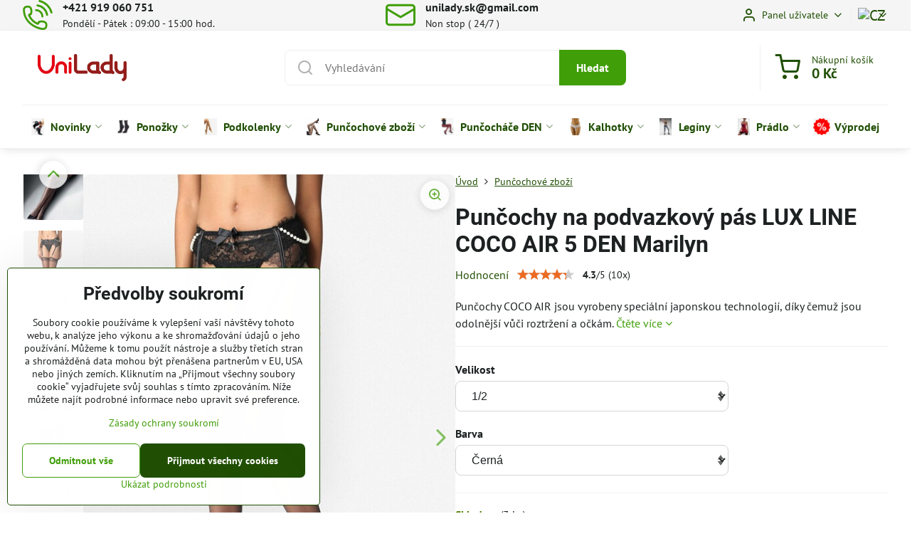

--- FILE ---
content_type: text/html; charset=UTF-8
request_url: https://www.unilady.cz/p-2619/puncochy-na-podvazkovy-pas-lux-line-coco-air-5-den-marilyn
body_size: 35642
content:

<!DOCTYPE html>
<html  data-lang-code="cz" lang="cs" class="no-js s1-hasHeader1 s1-hasFixedMenu" data-lssid="4b6925512a64">
    <head>
        <meta charset="utf-8">
        		<title>Punčochy na podvazkový pás LUX LINE COCO AIR 5 DEN Marilyn</title>
                    <meta name="description" content="Punčochy AIR jsou vyrobeny speciální japonskou technologií, díky čemuž jsou odolnější vůči roztržení a očkám. Na dotek jsou velmi hebké a na nohou dělají matný efekt, jako kdybyste si na nohy nanesli make-up.">
        		<meta name="viewport" content="width=device-width, initial-scale=1" />
		         
<script data-privacy-group="script">
var FloxSettings = {
'cartItems': {},'cartProducts': {},'cartType': "slider",'loginType': "slider",'regformType': "slider",'langVer': "" 
}; 
 
</script>
<script data-privacy-group="script">
FloxSettings.img_size = { 'min': "50x50",'small': "120x120",'medium': "440x440",'large': "800x800",'max': "1600x1600",'product_antn': "440x440",'product_detail': "800x800" };
</script>
    <template id="privacy_iframe_info">
    <div class="floxIframeBlockedInfo" data-func-text="Funkční" data-analytic-text="Analytické" data-ad-text="Marketingové" data-nosnippet="1">
    <div class="floxIframeBlockedInfo__common">
        <div class="likeH3">Externí obsah je blokován Volbami soukromí</div>
        <p>Přejete si načíst externí obsah?</p>
    </div>
    <div class="floxIframeBlockedInfo__youtube">
        <div class="likeH3">Videa Youtube jsou blokovány Volbami soukromí</div>
        <p>Přejete si načíst Youtube video?</p>
    </div>
    <div class="floxIframeBlockedInfo__buttons">
        <button class="button floxIframeBlockedInfo__once">Povolit jednou</button>
        <button class="button floxIframeBlockedInfo__always" >Povolit a zapamatovat - souhlas s druhem cookie: </button>
    </div>
    <a class="floxIframeBlockedLink__common" href=""><i class="fa fa-external-link"></i> Otevřít obsah v novém okně</a>
    <a class="floxIframeBlockedLink__youtube" href=""><i class="fa fa-external-link"></i> Otevřít video v novém okně</a>
</div>
</template>
<script type="text/javascript" data-privacy-group="script">
FloxSettings.options={},FloxSettings.options.MANDATORY=1,FloxSettings.options.FUNC=2,FloxSettings.options.ANALYTIC=4,FloxSettings.options.AD=8;
FloxSettings.options.fullConsent=15;FloxSettings.options.maxConsent=15;FloxSettings.options.consent=0,localStorage.getItem("floxConsent")&&(FloxSettings.options.consent=parseInt(localStorage.getItem("floxConsent")));FloxSettings.options.sync=1;FloxSettings.google_consent2_options={},FloxSettings.google_consent2_options.AD_DATA=1,FloxSettings.google_consent2_options.AD_PERSON=2;FloxSettings.google_consent2_options.consent=-1,localStorage.getItem("floxGoogleConsent2")&&(FloxSettings.google_consent2_options.consent=parseInt(localStorage.getItem("floxGoogleConsent2")));const privacyIsYoutubeUrl=function(e){return e.includes("youtube.com/embed")||e.includes("youtube-nocookie.com/embed")},privacyIsGMapsUrl=function(e){return e.includes("google.com/maps/embed")||/maps\.google\.[a-z]{2,3}\/maps/i.test(e)},privacyGetPrivacyGroup=function(e){var t="";if(e.getAttribute("data-privacy-group")?t=e.getAttribute("data-privacy-group"):e.closest("*[data-privacy-group]")&&(t=e.closest("*[data-privacy-group]").getAttribute("data-privacy-group")),"IFRAME"===e.tagName){let r=e.src||"";privacyIsYoutubeUrl(r)&&(e.setAttribute("data-privacy-group","func"),t="func"),privacyIsGMapsUrl(r)&&(e.setAttribute("data-privacy-group","func"),t="func")}return"regular"===t&&(t="script"),t},privacyBlockScriptNode=function(e){e.type="javascript/blocked";let t=function(r){"javascript/blocked"===e.getAttribute("type")&&r.preventDefault(),e.removeEventListener("beforescriptexecute",t)};e.addEventListener("beforescriptexecute",t)},privacyHandleScriptTag=function(e){let t=privacyGetPrivacyGroup(e);if(t){if("script"===t)return;"mandatory"===t||"func"===t&&FloxSettings.options.consent&FloxSettings.options.FUNC||"analytic"===t&&FloxSettings.options.consent&FloxSettings.options.ANALYTIC||"ad"===t&&FloxSettings.options.consent&FloxSettings.options.AD||privacyBlockScriptNode(e)}else FloxSettings.options.allow_unclassified||privacyBlockScriptNode(e)},privacyShowPlaceholder=function(e){let t=privacyGetPrivacyGroup(e);var r=document.querySelector("#privacy_iframe_info").content.cloneNode(!0),i=r.querySelector(".floxIframeBlockedInfo__always");i.textContent=i.textContent+r.firstElementChild.getAttribute("data-"+t+"-text"),r.firstElementChild.setAttribute("data-"+t,"1"),r.firstElementChild.removeAttribute("data-func-text"),r.firstElementChild.removeAttribute("data-analytic-text"),r.firstElementChild.removeAttribute("data-ad-text");let o=e.parentNode.classList.contains("blockYoutube");if(e.style.height){let a=e.style.height,c=e.style.width;e.setAttribute("data-privacy-style-height",a),r.firstElementChild.style.setProperty("--iframe-h",a),r.firstElementChild.style.setProperty("--iframe-w",c),e.style.height="0"}else if(e.getAttribute("height")){let n=e.getAttribute("height").replace("px",""),l=e.getAttribute("width").replace("px","");e.setAttribute("data-privacy-height",n),n.includes("%")?r.firstElementChild.style.setProperty("--iframe-h",n):r.firstElementChild.style.setProperty("--iframe-h",n+"px"),l.includes("%")?r.firstElementChild.style.setProperty("--iframe-w",l):r.firstElementChild.style.setProperty("--iframe-w",l+"px"),e.setAttribute("height",0)}else if(o&&e.parentNode.style.maxHeight){let s=e.parentNode.style.maxHeight,p=e.parentNode.style.maxWidth;r.firstElementChild.style.setProperty("--iframe-h",s),r.firstElementChild.style.setProperty("--iframe-w",p)}let u=e.getAttribute("data-privacy-src")||"";privacyIsYoutubeUrl(u)?(r.querySelector(".floxIframeBlockedInfo__common").remove(),r.querySelector(".floxIframeBlockedLink__common").remove(),r.querySelector(".floxIframeBlockedLink__youtube").setAttribute("href",u.replace("/embed/","/watch?v="))):u?(r.querySelector(".floxIframeBlockedInfo__youtube").remove(),r.querySelector(".floxIframeBlockedLink__youtube").remove(),r.querySelector(".floxIframeBlockedLink__common").setAttribute("href",u)):(r.querySelector(".floxIframeBlockedInfo__once").remove(),r.querySelector(".floxIframeBlockedInfo__youtube").remove(),r.querySelector(".floxIframeBlockedLink__youtube").remove(),r.querySelector(".floxIframeBlockedLink__common").remove(),r.querySelector(".floxIframeBlockedInfo__always").classList.add("floxIframeBlockedInfo__always--reload")),e.parentNode.insertBefore(r,e.nextSibling),o&&e.parentNode.classList.add("blockYoutube--blocked")},privacyHidePlaceholderIframe=function(e){var t=e.nextElementSibling;if(t&&t.classList.contains("floxIframeBlockedInfo")){let r=e.parentNode.classList.contains("blockYoutube");r&&e.parentNode.classList.remove("blockYoutube--blocked"),e.getAttribute("data-privacy-style-height")?e.style.height=e.getAttribute("data-privacy-style-height"):e.getAttribute("data-privacy-height")?e.setAttribute("height",e.getAttribute("data-privacy-height")):e.classList.contains("invisible")&&e.classList.remove("invisible"),t.remove()}},privacyBlockIframeNode=function(e){var t=e.src||"";""===t&&e.getAttribute("data-src")&&(t=e.getAttribute("data-src")),e.setAttribute("data-privacy-src",t),e.removeAttribute("src"),!e.classList.contains("floxNoPrivacyPlaceholder")&&(!e.style.width||parseInt(e.style.width)>200)&&(!e.getAttribute("width")||parseInt(e.getAttribute("width"))>200)&&(!e.style.height||parseInt(e.style.height)>200)&&(!e.getAttribute("height")||parseInt(e.getAttribute("height"))>200)&&(!e.style.display||"none"!==e.style.display)&&(!e.style.visibility||"hidden"!==e.style.visibility)&&privacyShowPlaceholder(e)},privacyHandleIframeTag=function(e){let t=privacyGetPrivacyGroup(e);if(t){if("script"===t||"mandatory"===t)return;if("func"===t&&FloxSettings.options.consent&FloxSettings.options.FUNC)return;if("analytic"===t&&FloxSettings.options.consent&FloxSettings.options.ANALYTIC||"ad"===t&&FloxSettings.options.consent&FloxSettings.options.AD)return;privacyBlockIframeNode(e)}else{if(FloxSettings.options.allow_unclassified)return;privacyBlockIframeNode(e)}},privacyHandleYoutubeGalleryItem=function(e){if(!(FloxSettings.options.consent&FloxSettings.options.FUNC)){var t=e.closest(".gallery").getAttribute("data-preview-height"),r=e.getElementsByTagName("img")[0],i=r.getAttribute("src").replace(t+"/"+t,"800/800");r.classList.contains("flox-lazy-load")&&(i=r.getAttribute("data-src").replace(t+"/"+t,"800/800")),e.setAttribute("data-href",e.getAttribute("href")),e.setAttribute("href",i),e.classList.replace("ytb","ytbNoConsent")}},privacyBlockPrivacyElementNode=function(e){e.classList.contains("floxPrivacyPlaceholder")?(privacyShowPlaceholder(e),e.classList.add("invisible")):e.style.display="none"},privacyHandlePrivacyElementNodes=function(e){let t=privacyGetPrivacyGroup(e);if(t){if("script"===t||"mandatory"===t)return;if("func"===t&&FloxSettings.options.consent&FloxSettings.options.FUNC)return;if("analytic"===t&&FloxSettings.options.consent&FloxSettings.options.ANALYTIC||"ad"===t&&FloxSettings.options.consent&FloxSettings.options.AD)return;privacyBlockPrivacyElementNode(e)}else{if(FloxSettings.options.allow_unclassified)return;privacyBlockPrivacyElementNode(e)}};function privacyLoadScriptAgain(e){var t=document.getElementsByTagName("head")[0],r=document.createElement("script");r.src=e.getAttribute("src"),t.appendChild(r),e.parentElement.removeChild(e)}function privacyExecuteScriptAgain(e){var t=document.getElementsByTagName("head")[0],r=document.createElement("script");r.textContent=e.textContent,t.appendChild(r),e.parentElement.removeChild(e)}function privacyEnableScripts(){document.querySelectorAll('script[type="javascript/blocked"]').forEach(e=>{let t=privacyGetPrivacyGroup(e);(FloxSettings.options.consent&FloxSettings.options.ANALYTIC&&t.includes("analytic")||FloxSettings.options.consent&FloxSettings.options.AD&&t.includes("ad")||FloxSettings.options.consent&FloxSettings.options.FUNC&&t.includes("func"))&&(e.getAttribute("src")?privacyLoadScriptAgain(e):privacyExecuteScriptAgain(e))})}function privacyEnableIframes(){document.querySelectorAll("iframe[data-privacy-src]").forEach(e=>{let t=privacyGetPrivacyGroup(e);if(!(FloxSettings.options.consent&FloxSettings.options.ANALYTIC&&t.includes("analytic")||FloxSettings.options.consent&FloxSettings.options.AD&&t.includes("ad")||FloxSettings.options.consent&FloxSettings.options.FUNC&&t.includes("func")))return;privacyHidePlaceholderIframe(e);let r=e.getAttribute("data-privacy-src");e.setAttribute("src",r),e.removeAttribute("data-privacy-src")})}function privacyEnableYoutubeGalleryItems(){FloxSettings.options.consent&FloxSettings.options.FUNC&&(document.querySelectorAll(".ytbNoConsent").forEach(e=>{e.setAttribute("href",e.getAttribute("data-href")),e.classList.replace("ytbNoConsent","ytb")}),"function"==typeof initGalleryPlugin&&initGalleryPlugin())}function privacyEnableBlockedContent(e,t){document.querySelectorAll(".floxCaptchaCont").length&&(e&FloxSettings.options.FUNC)!=(t&FloxSettings.options.FUNC)?window.location.reload():(privacyEnableScripts(),privacyEnableIframes(),privacyEnableYoutubeGalleryItems(),"function"==typeof FloxSettings.privacyEnableScriptsCustom&&FloxSettings.privacyEnableScriptsCustom())}
function privacyUpdateConsent(){ FloxSettings.ga4&&"function"==typeof gtag&&gtag("consent","update",{ad_storage:FloxSettings.options.consent&FloxSettings.options.AD?"granted":"denied",analytics_storage:FloxSettings.options.consent&FloxSettings.options.ANALYTIC?"granted":"denied",functionality_storage:FloxSettings.options.consent&FloxSettings.options.FUNC?"granted":"denied",personalization_storage:FloxSettings.options.consent&FloxSettings.options.FUNC?"granted":"denied",security_storage:FloxSettings.options.consent&FloxSettings.options.FUNC?"granted":"denied",ad_user_data:FloxSettings.google_consent2_options.consent>-1&&FloxSettings.google_consent2_options.consent&FloxSettings.google_consent2_options.AD_DATA?"granted":"denied",ad_personalization:FloxSettings.google_consent2_options.consent>-1&&FloxSettings.google_consent2_options.consent&FloxSettings.google_consent2_options.AD_PERSON?"granted":"denied"});if(FloxSettings.sklik&&FloxSettings.sklik.active){var e={rtgId:FloxSettings.sklik.seznam_retargeting_id,consent:FloxSettings.options.consent&&FloxSettings.options.consent&FloxSettings.options.ANALYTIC?1:0};"category"===FloxSettings.sklik.pageType?(e.category=FloxSettings.sklik.category,e.pageType=FloxSettings.sklik.pageType):"offerdetail"===FloxSettings.sklik.pagetype&&(e.itemId=FloxSettings.sklik.itemId,e.pageType=FloxSettings.sklik.pageType),window.rc&&window.rc.retargetingHit&&window.rc.retargetingHit(e)}"function"==typeof loadCartFromLS&&"function"==typeof saveCartToLS&&(loadCartFromLS(),saveCartToLS());}
const observer=new MutationObserver(e=>{e.forEach(({addedNodes:e})=>{e.forEach(e=>{if(FloxSettings.options.consent!==FloxSettings.options.maxConsent){if(1===e.nodeType&&"SCRIPT"===e.tagName)return privacyHandleScriptTag(e);if(1===e.nodeType&&"IFRAME"===e.tagName)return privacyHandleIframeTag(e);if(1===e.nodeType&&"A"===e.tagName&&e.classList.contains("ytb"))return privacyHandleYoutubeGalleryItem(e);if(1===e.nodeType&&"SCRIPT"!==e.tagName&&"IFRAME"!==e.tagName&&e.classList.contains("floxPrivacyElement"))return privacyHandlePrivacyElementNodes(e)}1===e.nodeType&&(e.classList.contains("mainPrivacyModal")||e.classList.contains("mainPrivacyBar"))&&(FloxSettings.options.consent>0&&!FloxSettings.options.forceShow&&-1!==FloxSettings.google_consent2_options.consent?e.style.display="none":FloxSettings.options.consent>0&&-1===FloxSettings.google_consent2_options.consent?e.classList.add("hideBWConsentOptions"):-1!==FloxSettings.google_consent2_options.consent&&e.classList.add("hideGC2ConsentOptions"))})})});observer.observe(document.documentElement,{childList:!0,subtree:!0}),document.addEventListener("DOMContentLoaded",function(){observer.disconnect()});const createElementBackup=document.createElement;document.createElement=function(...e){if("script"!==e[0].toLowerCase())return createElementBackup.bind(document)(...e);let n=createElementBackup.bind(document)(...e);return n.setAttribute("data-privacy-group","script"),n};
</script>

<meta name="referrer" content="no-referrer-when-downgrade">


<link rel="canonical" href="https://www.unilady.cz/p-2619/puncochy-na-podvazkovy-pas-lux-line-coco-air-5-den-marilyn">
    

<meta property="og:title" content="Punčochy na podvazkový pás LUX LINE COCO AIR 5 DEN Marilyn">
<meta property="og:site_name" content="CZ UniLady, s.r.o.">

<meta property="og:url" content="https://www.unilady.cz/p-2619/puncochy-na-podvazkovy-pas-lux-line-coco-air-5-den-marilyn">
<meta property="og:description" content="Punčochy AIR jsou vyrobeny speciální japonskou technologií, díky čemuž jsou odolnější vůči roztržení a očkám. Na dotek jsou velmi hebké a na nohou dělají matný efekt, jako kdybyste si na nohy nanesli make-up.">

<meta name="twitter:card" content="summary_large_image">
<meta name="twitter:title" content="Punčochy na podvazkový pás LUX LINE COCO AIR 5 DEN Marilyn">
<meta name="twitter:description" content="Punčochy AIR jsou vyrobeny speciální japonskou technologií, díky čemuž jsou odolnější vůči roztržení a očkám. Na dotek jsou velmi hebké a na nohou dělají matný efekt, jako kdybyste si na nohy nanesli make-up.">

    <meta property="og:locale" content="cs_CZ">

        <meta property="og:type" content="product">
    <meta property="og:image" content="https://www.unilady.cz/resize/e/1200/630/files/marilyn/cienkie-ponczochy-do-paska-lux-line-coco-air-5-marilyn-1.jpg">  
    <meta name="twitter:image" content="https://www.unilady.cz/resize/e/1200/630/files/marilyn/cienkie-ponczochy-do-paska-lux-line-coco-air-5-marilyn-1.jpg">
    <link href="https://www.unilady.cz/resize/e/440/440/files/marilyn/cienkie-ponczochy-do-paska-lux-line-coco-air-5-marilyn-1.jpg" rel="previewimage">
<script data-privacy-group="script" type="application/ld+json">
{
    "@context": "https://schema.org",
    "@type": "WebPage",
    "name": "Punčochy na podvazkový pás LUX LINE COCO AIR 5 DEN Marilyn",
    "description": "Punčochy AIR jsou vyrobeny speciální japonskou technologií, díky čemuž jsou odolnější vůči roztržení a očkám. Na dotek jsou velmi hebké a na nohou dělají matný efekt, jako kdybyste si na nohy nanesli make-up.",
    "image": "https://www.unilady.cz/resize/e/440/440/files/marilyn/cienkie-ponczochy-do-paska-lux-line-coco-air-5-marilyn-1.jpg"}
</script>
<script data-privacy-group="script" type="application/ld+json">
{
   "@context": "https://schema.org",
    "@type": "Organization",
    "url": "https://unilady.cz",
        "name": "CZ UniLady, s.r.o.",
    "description": "",
    "email": "cz@unilady.eu",
    "telephone": "0919060751",
    "address": {
        "@type": "PostalAddress",
        "streetAddress": "Bakossova",
        "addressLocality": "Banská Bystrica",
        "addressCountry": "SK",
        "postalCode": "97401"
    }}
</script>  
<link rel="alternate" type="application/rss+xml" title="RSS feed pro www.unilady.cz" href="/e/rss/news">

<link rel="dns-prefetch" href="https://www.biznisweb.sk">
<link rel="preconnect" href="https://www.biznisweb.sk/" crossorigin>
<style type="text/css">
        

@font-face {
  font-family: 'PT Sans';
  font-style: normal;
  font-display: swap;
  font-weight: 400;
  src: local(''),
       url('https://www.biznisweb.sk/templates/bw-fonts/pt-sans-v17-latin-ext_latin-regular.woff2') format('woff2'),
       url('https://www.biznisweb.sk/templates/bw-fonts/pt-sans-v17-latin-ext_latin-regular.woff') format('woff');
}


@font-face {
  font-family: 'PT Sans';
  font-style: normal;
  font-display: swap;
  font-weight: 700;
  src: local(''),
       url('https://www.biznisweb.sk/templates/bw-fonts/pt-sans-v17-latin-ext_latin-700.woff2') format('woff2'),
       url('https://www.biznisweb.sk/templates/bw-fonts/pt-sans-v17-latin-ext_latin-700.woff') format('woff');
}

@font-face {
  font-family: 'Roboto';
  font-style: normal;
  font-display: swap;
  font-weight: 400;
  src: local(''),
       url('https://www.biznisweb.sk/templates/bw-fonts/roboto-v30-latin-ext_latin-regular.woff2') format('woff2'),
       url('https://www.biznisweb.sk/templates/bw-fonts/roboto-v30-latin-ext_latin-regular.woff') format('woff');
}


@font-face {
  font-family: 'Roboto';
  font-style: normal;
  font-display: swap;
  font-weight: 700;
  src: local(''),
       url('https://www.biznisweb.sk/templates/bw-fonts/roboto-v30-latin-ext_latin-700.woff2') format('woff2'),
       url('https://www.biznisweb.sk/templates/bw-fonts/roboto-v30-latin-ext_latin-700.woff') format('woff');
}
</style>

<link rel="preload" href="/erp-templates/skins/flat/universal/fonts/fontawesome-webfont.woff2" as="font" type="font/woff2" crossorigin>
<link href="/erp-templates/260119150505/universal.css" rel="stylesheet" type="text/css" media="all">  



	<meta name="p:domain_verify" content="f31d4dcfab314421846f4fc62dac42c0"/>

<script data-privacy-group="mandatory">
    FloxSettings.trackerData = {
                    'cartIds': []
            };
    </script>    <!-- Global site tag (gtag.js) - Google Analytics -->
    <script async src="https://www.googletagmanager.com/gtag/js?id=G-3711GGEPHG" data-privacy-group="regular"></script>    
    <script data-privacy-group="regular">
        window.dataLayer = window.dataLayer || [];
        function gtag(){ dataLayer.push(arguments); }
        if(FloxSettings.options) {
          if(FloxSettings.options.consent) {
            gtag('consent', 'default', {
              'ad_storage': (FloxSettings.options.consent & FloxSettings.options.AD)?'granted':'denied',
              'analytics_storage': (FloxSettings.options.consent & FloxSettings.options.ANALYTIC)?'granted':'denied',
              'functionality_storage': (FloxSettings.options.consent & FloxSettings.options.FUNC)?'granted':'denied',
              'personalization_storage': (FloxSettings.options.consent & FloxSettings.options.FUNC)?'granted':'denied',
              'security_storage': (FloxSettings.options.consent & FloxSettings.options.FUNC)?'granted':'denied',
              'ad_user_data': ((FloxSettings.google_consent2_options.consent > -1) && FloxSettings.google_consent2_options.consent & FloxSettings.google_consent2_options.AD_DATA)?'granted':'denied',
              'ad_personalization': ((FloxSettings.google_consent2_options.consent > -1) && FloxSettings.google_consent2_options.consent & FloxSettings.google_consent2_options.AD_PERSON)?'granted':'denied',
              'wait_for_update': 500
            });  
          } else {
            gtag('consent', 'default', {
              'ad_storage': 'denied',
              'analytics_storage': 'denied',
              'functionality_storage': 'denied',
              'personalization_storage': 'denied',
              'security_storage': 'denied',
              'ad_user_data': 'denied',
              'ad_personalization': 'denied',
              'wait_for_update': 500
            });  
          }
        }
        gtag('js', new Date());
     
        gtag('set', { 'currency': 'CZK' }); 
      
    

    FloxSettings.ga4 = 1;
    FloxSettings.gtagID = 'G-3711GGEPHG';
    gtag('config', 'G-3711GGEPHG',{  'groups': 'ga4' });   

  
    </script>   
<!-- Glami piXel -->
<script data-privacy-group="regular">

    
(function(f, a, s, h, i, o, n) { f['GlamiTrackerObject'] = i;
f[i]=f[i]||function(){ (f[i].q=f[i].q||[]).push(arguments) };o=a.createElement(s),
n=a.getElementsByTagName(s)[0];o.async=1;o.src=h;n.parentNode.insertBefore(o,n)
})(window, document, 'script', '//glamipixel.com/js/compiled/pt.js', 'glami');
    
glami('create', 'e6a1c0a4b14accd0fd0ec427427ded86', 'cz', { consent: (FloxSettings.options.consent & FloxSettings.options.ANALYTIC)?1:0 });
glami('track', 'PageView', { 
          consent: (FloxSettings.options.consent & FloxSettings.options.ANALYTIC)?1:0 
});


    
FloxSettings.currency = 'CZK';
FloxSettings.glami = { 'init': 1, 'apikey': 'e6a1c0a4b14accd0fd0ec427427ded86', 'lang_code': 'cz' };
</script>
<!-- End Glami piXel --> 
    <link rel="shortcut icon" href="/files/design/logo-u.jpg">
    <link rel="icon" href="/files/design/logo-u.jpg?refresh" type="image/x-icon">

		<script data-privacy-group="script">
			FloxSettings.cartType = "same_page";
			FloxSettings.loginType = "custom";
			FloxSettings.regformType = "custom";
		</script>
												<style>
			:root {
				--s1-accentTransparent: #409E0917;
				--s1-accentComplement: #fff;
				--s1-maccentComplement: #fff;
				--s1-menuBgComplementTransparent: #000b;
				--s1-menuBgComplementTransparent2: #0002;
				--s1-menuBgComplement: #000;
				--s1-accentDark: #204f04;
			}
		</style>

		</head>
<body class="s1-pt-product  s1-roundedCorners">
    
    <noscript class="noprint">
        <div id="noscript">
            Javascript není prohlížečem podporován nebo je vypnutý. Pro zobrazení stránky tak, jak byla zamýšlena, použijte prohlížeč s podporou JavaScriptu.
            <br>Pomoc: <a href="https://www.enable-javascript.com/" target="_blank">Enable-Javascript.com</a>.
        </div>
    </noscript>
    
    <div class="oCont remodal-bg">
																								
						

	
	<section class="s1-headerTop s1-headerTop-style1 noprint">
		<div class="s1-cont flex ai-c">
							<div class="s1-headerTop-left">
					                        <div id="box-id-top_header_left" class="pagebox">
                                                        <div id="block-1002" class="blockHighlights highlightsLayout-strip_left">
					<ul class="highlightsList highlightsTheme-strip_left highlights-withText">
																													<li class="highlightsItem s1-animate hasText">
					<a href="tel:+421 919 060 751">						<figure class="highlightsFigCont">
							<div class="highlightsFig">
															    <i class="navIcon navIconBWSet"><svg xmlns="http://www.w3.org/2000/svg" width="32.363" height="32.696" viewBox="0 0 32.363 32.696" fill="currentColor">
    <path d="M50.089,33.454a1.089,1.089,0,0,1-1.057-.818A16.444,16.444,0,0,0,36.816,20.8a1.085,1.085,0,1,1,.485-2.116A18.64,18.64,0,0,1,51.148,32.1a1.085,1.085,0,0,1-.789,1.319A1.146,1.146,0,0,1,50.089,33.454Z" transform="translate(-18.819 -18.652)"/>
    <path d="M45.271,36.015a1.091,1.091,0,0,1-1.08-.933,11.093,11.093,0,0,0-9.62-9.407,1.085,1.085,0,1,1,.271-2.153A13.276,13.276,0,0,1,46.353,34.778,1.086,1.086,0,0,1,45.425,36,1.151,1.151,0,0,1,45.271,36.015Z" transform="translate(-18.819 -18.652)"/>
    <path d="M40.16,37.721a1.088,1.088,0,0,1-1.091-1.085,5.871,5.871,0,0,0-5.884-5.846,1.085,1.085,0,1,1,0-2.17,8.051,8.051,0,0,1,8.067,8.016A1.089,1.089,0,0,1,40.16,37.721Z" transform="translate(-18.819 -18.652)"/>
    <path d="M40.781,51.348l-.179,0c-6.259-.15-21.417-6.59-21.781-21.646a4.416,4.416,0,0,1,4.195-4.873l1.667-.04c1.493-.022,4.368,1.1,4.478,5.638.1,4.086-1.181,4.893-1.953,5.009a1.073,1.073,0,0,1-.138.013l-.32.007a16.914,16.914,0,0,0,8.062,8.011l.007-.317a1.285,1.285,0,0,1,.012-.138c.118-.767.929-2.037,5.042-1.941,4.569.11,5.709,2.959,5.672,4.451l-.04,1.657a4.594,4.594,0,0,1-.661,2.126A4.425,4.425,0,0,1,40.781,51.348ZM24.763,26.956h-.027L23.069,27c-.491.022-2.123.281-2.066,2.651.352,14.5,15.42,19.427,19.652,19.528,2.388.091,2.645-1.564,2.668-2.063l.04-1.646c.018-.74-.7-2.161-3.542-2.229a6.37,6.37,0,0,0-2.828.344l-.005.2a1.988,1.988,0,0,1-.9,1.613,2.014,2.014,0,0,1-1.841.184,18.874,18.874,0,0,1-9.628-9.568,1.973,1.973,0,0,1,.186-1.828,2.006,2.006,0,0,1,1.622-.9l.2,0a6.306,6.306,0,0,0,.346-2.809C26.911,27.686,25.516,26.956,24.763,26.956Zm10.3,16.612h0Z" transform="translate(-18.819 -18.652)"/>
</svg>
</i>

														</div>
							<figcaption class="s1-highlightsTextCont">
																	<strong class="highlightsFigTitle">+421 919 060 751</strong>
																									<div class="highlightsItemText"><p>Pondělí - Pátek : 09:00 - 15:00 hod.</p></div>
															</figcaption>
						</figure>
					</a>				</li>
																													<li class="highlightsItem s1-animate hasText">
					<a href="mailto:unilady.sk@gmail.com">						<figure class="highlightsFigCont">
							<div class="highlightsFig">
															    <i class="navIcon navIconBWSet"><svg xmlns="http://www.w3.org/2000/svg" width="34.079" height="24.679" viewBox="0 0 34.079 24.679" fill="currentColor">
  <path d="M48.018,22.66H21.982a4.027,4.027,0,0,0-4.022,4.022V43.318a4.028,4.028,0,0,0,4.022,4.022H48.018a4.028,4.028,0,0,0,4.022-4.022V26.682A4.027,4.027,0,0,0,48.018,22.66ZM21.982,25.084H48.018a1.6,1.6,0,0,1,1.6,1.6v.843L35.068,36.016l-14.684-8.7v-.629A1.6,1.6,0,0,1,21.982,25.084ZM48.018,44.916H21.982a1.6,1.6,0,0,1-1.6-1.6V30.128l14.061,8.336a1.208,1.208,0,0,0,1.229,0l13.942-8.137V43.318A1.6,1.6,0,0,1,48.018,44.916Z" transform="translate(-17.96 -22.66)"/>
</svg>
</i>

														</div>
							<figcaption class="s1-highlightsTextCont">
																	<strong class="highlightsFigTitle">unilady&#8203;.sk&#8203;@gmail&#8203;.com</strong>
																									<div class="highlightsItemText"><p>Non stop ( 24/7 )</p></div>
															</figcaption>
						</figure>
					</a>				</li>
					</ul>
		</div>

                             
            </div> 
    
				</div>
										<div class="s1-headerTop-right flex ml-a">
											<div class="s1-dropDown s1-loginDropdown">
	<a href="/e/login" class="s1-dropDown-toggler">
		<i class="s1-icon s1-icon-user s1-dropDown-icon" aria-hidden="true"></i>
		<span class="s1-dropDown-title">Panel uživatele</span>
		<i class="fa fa-angle-down s1-dropDown-arrow"></i>
	</a>
	<ul class="s1-dropDown-items">
				<li class="s1-dropDown-item">
			<a class="s1-dropDown-link" href="/e/login" data-remodal-target="s1-acc">
				<i class="s1-icon s1-icon-log-in s1-dropDown-icon"></i>
				<span class="s1-dropDown-title">Přihlásit se</span>
			</a>
		</li>
						<li class="s1-dropDown-item">
			<a class="s1-dropDown-link" href="/e/account/register">
				<i class="s1-icon s1-icon-user-plus s1-dropDown-icon"></i>
				<span class="s1-dropDown-title">Registrace</span>
			</a>
		</li>
    		</ul>
</div>

																	<div class="s1-flags s1-dropDown">
		<button class="s1-flags-currentLang s1-dropDown-toggler">
			<img class="s1-flag-img s1-dropDown-img" src="/erp/images/flags/flat/24/CZ.png" alt="CZ">
			<i class="fa fa-angle-down s1-dropDown-arrow"></i>
		</button>
		<ul class="s1-flags-dropDown s1-dropDown-items">
											<li class="s1-dropDown-item">
					<a class="s1-flags-lang s1-dropDown-link flag-eu" href="https://www.unilady.eu/p/2619/:r">
						<img class="s1-flag-img s1-dropDown-img" src="/erp/images/flags/flat/24/EU.png" alt="EU">
													<span class="s1-flag-title s1-dropDown-title">English</span>
											</a>
				</li>
				        									<li class="s1-dropDown-item">
					<a class="s1-flags-lang s1-dropDown-link flag-de" href="https://www.unilady.de/p/2619/:r">
						<img class="s1-flag-img s1-dropDown-img" src="/erp/images/flags/flat/24/DE.png" alt="DE">
													<span class="s1-flag-title s1-dropDown-title">German</span>
											</a>
				</li>
				        					        									<li class="s1-dropDown-item">
					<a class="s1-flags-lang s1-dropDown-link flag-hu" href="https://www.unilady.hu/p/2619/:r">
						<img class="s1-flag-img s1-dropDown-img" src="/erp/images/flags/flat/24/HU.png" alt="HU">
													<span class="s1-flag-title s1-dropDown-title">Hungarian</span>
											</a>
				</li>
				        									<li class="s1-dropDown-item">
					<a class="s1-flags-lang s1-dropDown-link flag-sk" href="https://www.unilady.sk/p/2619/:r">
						<img class="s1-flag-img s1-dropDown-img" src="/erp/images/flags/flat/24/SK.png" alt="SK">
													<span class="s1-flag-title s1-dropDown-title">Slovak</span>
											</a>
				</li>
				        									<li class="s1-dropDown-item">
					<a class="s1-flags-lang s1-dropDown-link flag-at" href="https://www.unilady.at/p/2619/:r">
						<img class="s1-flag-img s1-dropDown-img" src="/erp/images/flags/flat/24/AT.png" alt="AT">
													<span class="s1-flag-title s1-dropDown-title">German</span>
											</a>
				</li>
				        									<li class="s1-dropDown-item">
					<a class="s1-flags-lang s1-dropDown-link flag-hr" href="https://www.unilady.hr/p/2619/:r">
						<img class="s1-flag-img s1-dropDown-img" src="/erp/images/flags/flat/24/HR.png" alt="HR">
													<span class="s1-flag-title s1-dropDown-title">Croatian</span>
											</a>
				</li>
				        			</ul>
	</div>

									</div>
					</div>
	</section>
<header class="s1-header s1-header-style1  noprint">
	<section class="s1-header-cont s1-cont flex">
		<div class="s1-header-logo">
							<a class="s1-imglogo" href="/"><img src="/files/design/unilady1.jpg" alt="Logo"></a>
					</div>
		<div class="s1-header-actions flex">
						<div class="s1-header-search">
				<!-- search activator -->
				<div class="s1-header-action m-hide">
					<a href="/e/search" title="Hledat" class="s1-header-actionLink s1-searchActivatorJS"><i class="s1-icon s1-icon-search"></i></a>
				</div>
					<form action="/e/search" method="get" class="siteSearchForm s1-topSearch-form">
		<div class="siteSearchCont s1-topSearch">
			<label class="s1-siteSearch-label flex">
				<i class="s1-icon s1-icon-search rm-hide"></i>
				<input data-pages="Stránky" data-products="Produkty" data-categories="Kategorie" data-news="Novinky" data-brands="Výrobce" class="siteSearchInput" id="s1-small-search" placeholder="Vyhledávání" name="word" type="text" value="">
				<button class="button" type="submit">Hledat</button>
			</label>
		</div>
	</form>

			</div>
			
												<!-- cart -->
			<div class="s1-headerCart-outer">
				            
    		<div class="s1-header-action s1-headerCart">
			<a class="s1-header-actionLink smallCart" href="/e/cart/index" title="Nákupní košík">
				<i class="s1-icon s1-icon-shopping-cart"></i>
				<span class="smallCartItems buttonCartInvisible invisible">0</span>
				<div class="s1-scText rl-hide">
					<span class="s1-scTitle">Nákupní košík</span>
					<span class="smallCartTotal smallCartPrice" data-pieces="0">0 Kč</span>
				</div>
			</a>
			<div id="s1-customSmallCartCont" class="s1-smallCart-wrapper"></div>
		</div>
    
			</div>
			<!-- menu -->
						<div class="s1-header-action l-hide">
				<button aria-label="Menu" class="s1-header-actionLink s1-menuActivatorJS"><i class="s1-icon s1-icon-menu"></i></button>
			</div>
					</div>
	</section>
		<div class="s1-menu-section ">
					<div class="s1-menu-overlay s1-menuActivatorJS l-hide"></div>
			<div class="s1-menu-wrapper">
				<div class="s1-menu-header l-hide">
					Menu
					<span class="s1-menuClose s1-menuActivatorJS">✕</span>
				</div>
				<div class="s1-menu-cont s1-cont">
											                        <div id="box-id-flox_main_menu" class="pagebox">
                                                        																																<nav class="s1-menu s1-menu-left ">
						<ul class="s1-menu-items">
														
																																																																																																															
											<li class="s1-menu-item  hasSubmenu s1-sub-group s1-sub-group-inlineLinks ">
							<a class="s1-menu-link " href="/c/novinky">
																	    <i class="navIcon navIconImg imgIcon50">
                    <img src="/resize/e/50/50/files/ikony-kategorii/amore4.png" alt="Ikona">            
            </i>

																<span>Novinky</span>
								<i class="s1-menuChevron fa fa-angle-right"></i>							</a>
															<ul class="s1-submenu-items level-1">
								<li class="s1-submenu-item level-1 hasIcon   ">
															<a class="s1-submenu-image rl-hide" href="/c/novinky/nove-ponozky">
						<img class="s1-submenu-img flox-lazy-load" data-src="/resize/e/100/100/files/ikony-kategorii/24-pois-rossi-20-den-lores-unilady.jpg" alt="Nové módní ponožky | UniLady.cz " loading="lazy">
					</a>
										<a href="/c/novinky/nove-ponozky" class="s1-submenu-link ">
						<span>Ponožky</span>
											</a>
									</li>
								<li class="s1-submenu-item level-1 hasIcon   ">
															<a class="s1-submenu-image rl-hide" href="/c/novinky/podkolenky">
						<img class="s1-submenu-img flox-lazy-load" data-src="/resize/e/100/100/files/ikony-kategorii/24-peperone-20-den-lores-unilady.jpg" alt="Nové módni podkolenky | UniLady.cz " loading="lazy">
					</a>
										<a href="/c/novinky/podkolenky" class="s1-submenu-link ">
						<span>Podkolenky</span>
											</a>
									</li>
								<li class="s1-submenu-item level-1 hasIcon   ">
															<a class="s1-submenu-image rl-hide" href="/c/novinky/puncochace">
						<img class="s1-submenu-img flox-lazy-load" data-src="/resize/e/100/100/files/ikony-kategorii/24-brillante-lores-unilady.jpg" alt="Nové módní punčocháče | UniLady.cz " loading="lazy">
					</a>
										<a href="/c/novinky/puncochace" class="s1-submenu-link ">
						<span>Punčocháče</span>
											</a>
									</li>
								<li class="s1-submenu-item level-1 hasIcon   ">
															<a class="s1-submenu-image rl-hide" href="/c/novinky/leginy">
						<img class="s1-submenu-img flox-lazy-load" data-src="/resize/e/100/100/files/ikony-kategorii/24-basbleu-elen-unilady.jpg" alt="Nové módní legíny | UniLady.cz " loading="lazy">
					</a>
										<a href="/c/novinky/leginy" class="s1-submenu-link ">
						<span>Legíny</span>
											</a>
									</li>
								<li class="s1-submenu-item level-1 hasIcon   ">
															<a class="s1-submenu-image rl-hide" href="/c/novinky/kalhotky">
						<img class="s1-submenu-img flox-lazy-load" data-src="/resize/e/100/100/files/ikony-kategorii/24-coco-wolbar-unilady-red.png" alt="Nové módní kalhotky | UniLady.cz " loading="lazy">
					</a>
										<a href="/c/novinky/kalhotky" class="s1-submenu-link ">
						<span>Kalhotky</span>
											</a>
									</li>
								<li class="s1-submenu-item level-1 hasIcon   ">
															<a class="s1-submenu-image rl-hide" href="/c/novinky/podprsenky">
						<img class="s1-submenu-img flox-lazy-load" data-src="/resize/e/100/100/files/ikony-kategorii/24-unilady-bras.jpg" alt="Nové módní podprsenky | UniLady.cz " loading="lazy">
					</a>
										<a href="/c/novinky/podprsenky" class="s1-submenu-link ">
						<span>Podprsenky</span>
											</a>
									</li>
											</ul>
													</li>
																			
																																																																																																															
											<li class="s1-menu-item  hasSubmenu s1-sub-group s1-sub-group-inlineLinks ">
							<a class="s1-menu-link " href="/c/ponozky">
																	    <i class="navIcon navIconImg imgIcon50">
                    <img src="/resize/e/50/50/files/ikony-kategorii/a-ponozky.jpg" alt="Ikona">            
            </i>

																<span>Ponožky</span>
								<i class="s1-menuChevron fa fa-angle-right"></i>							</a>
															<ul class="s1-submenu-items level-1">
								<li class="s1-submenu-item level-1 hasIcon   ">
															<a class="s1-submenu-image rl-hide" href="/c/ponozky/damske-tapky">
						<img class="s1-submenu-img flox-lazy-load" data-src="/resize/e/100/100/files/ikony-kategorii/antyposlizgowe-stopki-damskie-z-perforacja-z31-poupee-marilyn-12023-04-19-10-49-11.png" alt="Módní dámské ťapky | UniLady.cz " loading="lazy">
					</a>
										<a href="/c/ponozky/damske-tapky" class="s1-submenu-link ">
						<span>Dámské ťapky</span>
											</a>
									</li>
								<li class="s1-submenu-item level-1 hasIcon   ">
															<a class="s1-submenu-image rl-hide" href="/c/ponozky/silonkove-ponozky">
						<img class="s1-submenu-img flox-lazy-load" data-src="/resize/e/100/100/files/ikony-kategorii/3225222023-06-13-08-35-42.png" alt="Dámské silonkové ponožky | UniLady.cz " loading="lazy">
					</a>
										<a href="/c/ponozky/silonkove-ponozky" class="s1-submenu-link ">
						<span>Silonkové ponožky</span>
											</a>
									</li>
								<li class="s1-submenu-item level-1 hasIcon   ">
															<a class="s1-submenu-image rl-hide" href="/c/ponozky/sitovane-ponozky">
						<img class="s1-submenu-img flox-lazy-load" data-src="/resize/e/100/100/files/ikony-kategorii/charly-s54.jpg" alt="Dámské síťované ponožky | UniLady.cz " loading="lazy">
					</a>
										<a href="/c/ponozky/sitovane-ponozky" class="s1-submenu-link ">
						<span>Dámské síťované ponožky</span>
											</a>
									</li>
								<li class="s1-submenu-item level-1 hasIcon   ">
															<a class="s1-submenu-image rl-hide" href="/c/ponozky/vzorovane-ponozky">
						<img class="s1-submenu-img flox-lazy-load" data-src="/resize/e/100/100/files/ikony-kategorii/skarpetki-damskie-z-grafika-serduszek-sl-panther-hearts-marilyn-1.jpg" alt="Dámské vzorované ponožky | UniLady.cz " loading="lazy">
					</a>
										<a href="/c/ponozky/vzorovane-ponozky" class="s1-submenu-link ">
						<span>Vzorované ponožky</span>
											</a>
									</li>
								<li class="s1-submenu-item level-1 hasIcon   ">
															<a class="s1-submenu-image rl-hide" href="/c/ponozky/zdravotni-ponozky">
						<img class="s1-submenu-img flox-lazy-load" data-src="/resize/e/100/100/files/ikony-kategorii/-m-e-men-s-medical-socks-for-diabetics-dr-marilyn-diabetic-marilyn.jpg" alt="Dámské zdravotní ponožky | UniLady.cz " loading="lazy">
					</a>
										<a href="/c/ponozky/zdravotni-ponozky" class="s1-submenu-link ">
						<span>Zdravotní ponožky</span>
											</a>
									</li>
								<li class="s1-submenu-item level-1 hasIcon   ">
															<a class="s1-submenu-image rl-hide" href="/c/ponozky/bavlnene-ponozky">
						<img class="s1-submenu-img flox-lazy-load" data-src="/resize/e/100/100/files/marilyn/men-it-marilyn-unilady.jpg" alt="Dámské bavlněné ponožky | UniLady.cz " loading="lazy">
					</a>
										<a href="/c/ponozky/bavlnene-ponozky" class="s1-submenu-link ">
						<span>Bavlněné ponožky</span>
											</a>
									</li>
								<li class="s1-submenu-item level-1 hasIcon   ">
															<a class="s1-submenu-image rl-hide" href="/c/ponozky/panske-ponozky">
						<img class="s1-submenu-img flox-lazy-load" data-src="/resize/e/100/100/files/ikony-kategorii/on-the-line-ponozky.jpg" alt="Pánské ponožky | UniLady.cz " loading="lazy">
					</a>
										<a href="/c/ponozky/panske-ponozky" class="s1-submenu-link ">
						<span>Pánské ponožky</span>
											</a>
									</li>
								<li class="s1-submenu-item level-1 hasIcon   ">
															<a class="s1-submenu-image rl-hide" href="/c/ponozky/detske-ponozky">
						<img class="s1-submenu-img flox-lazy-load" data-src="/resize/e/100/100/files/ikony-kategorii/sk-evelyn.png" alt="Dětské ponožky | UniLady.cz " loading="lazy">
					</a>
										<a href="/c/ponozky/detske-ponozky" class="s1-submenu-link ">
						<span>Dětské ponožky</span>
											</a>
									</li>
											</ul>
													</li>
																			
																																																																																																															
											<li class="s1-menu-item  hasSubmenu s1-sub-group s1-sub-group-inlineLinks ">
							<a class="s1-menu-link " href="/c/damske-podkolenky">
																	    <i class="navIcon navIconImg imgIcon50">
                    <img src="/resize/e/50/50/files/ikony-kategorii/a---podkolienky.jpg" alt="Ikona">            
            </i>

																<span>Podkolenky</span>
								<i class="s1-menuChevron fa fa-angle-right"></i>							</a>
															<ul class="s1-submenu-items level-1">
								<li class="s1-submenu-item level-1 hasIcon   ">
															<a class="s1-submenu-image rl-hide" href="/c/damske-podkolenky/vzorovane-podkolenky">
						<img class="s1-submenu-img flox-lazy-load" data-src="/resize/e/100/100/files/ikony-kategorii/scacchi3-600x8001.webp" alt="Dámské vzorované podkolenky | UniLady.cz " loading="lazy">
					</a>
										<a href="/c/damske-podkolenky/vzorovane-podkolenky" class="s1-submenu-link ">
						<span>Vzorované podkolenky</span>
											</a>
									</li>
								<li class="s1-submenu-item level-1 hasIcon   ">
															<a class="s1-submenu-image rl-hide" href="/c/damske-podkolenky/silonkove-podkolenky">
						<img class="s1-submenu-img flox-lazy-load" data-src="/resize/e/100/100/files/ikony-kategorii/visone-6.jpg" alt="Dámské silonkové podkolenky | UniLady.cz " loading="lazy">
					</a>
										<a href="/c/damske-podkolenky/silonkove-podkolenky" class="s1-submenu-link ">
						<span>Silonkové podkolenky</span>
											</a>
									</li>
								<li class="s1-submenu-item level-1 hasIcon   ">
															<a class="s1-submenu-image rl-hide" href="/c/damske-podkolenky/sitovane-podkolenky">
						<img class="s1-submenu-img flox-lazy-load" data-src="/resize/e/100/100/files/ikony-kategorii/bez-nazvu.jpg" alt="Dámské síťované podkolenky | UniLady.cz " loading="lazy">
					</a>
										<a href="/c/damske-podkolenky/sitovane-podkolenky" class="s1-submenu-link ">
						<span>Síťované podkolenky</span>
											</a>
									</li>
								<li class="s1-submenu-item level-1 hasIcon   ">
															<a class="s1-submenu-image rl-hide" href="/c/damske-podkolenky/bavlnene-podkolenky">
						<img class="s1-submenu-img flox-lazy-load" data-src="/resize/e/100/100/files/ikony-kategorii/img-28409.jpg" alt="Dámské bavlněné podkolenky | UniLady.cz " loading="lazy">
					</a>
										<a href="/c/damske-podkolenky/bavlnene-podkolenky" class="s1-submenu-link ">
						<span>Bavlněné podkolenky</span>
											</a>
									</li>
								<li class="s1-submenu-item level-1 hasIcon   ">
															<a class="s1-submenu-image rl-hide" href="/c/damske-podkolenky/zdravotni-podkolenky">
						<img class="s1-submenu-img flox-lazy-load" data-src="/resize/e/100/100/files/mona/mona-relax-20-den-podkolanowki-naturale-unilady.jpg" alt="Dámké zdravotní podkolenky | Unilady.cz " loading="lazy">
					</a>
										<a href="/c/damske-podkolenky/zdravotni-podkolenky" class="s1-submenu-link ">
						<span>Zdravotní podkolenky</span>
											</a>
									</li>
								<li class="s1-submenu-item level-1 hasIcon   ">
															<a class="s1-submenu-image rl-hide" href="/c/damske-podkolenky/damske-stulpny">
						<img class="s1-submenu-img flox-lazy-load" data-src="/resize/e/100/100/files/ikony-kategorii/-3-2-322239-900x1117.png" alt="Módní dámské štulpny | UniLady.cz " loading="lazy">
					</a>
										<a href="/c/damske-podkolenky/damske-stulpny" class="s1-submenu-link ">
						<span>Dámské štulpny</span>
											</a>
									</li>
								<li class="s1-submenu-item level-1 hasIcon   ">
															<a class="s1-submenu-image rl-hide" href="/c/damske-podkolenky/damske-nadkolenky">
						<img class="s1-submenu-img flox-lazy-load" data-src="/resize/e/100/100/files/ikony-kategorii/unilady.jpg" alt="Módní dámské nadkolenky | UniLady.cz " loading="lazy">
					</a>
										<a href="/c/damske-podkolenky/damske-nadkolenky" class="s1-submenu-link ">
						<span>Dámské nadkolenky</span>
											</a>
									</li>
											</ul>
													</li>
																			
																																																																																																															
											<li class="s1-menu-item  hasSubmenu s1-sub-group s1-sub-group-inlineLinks submenuVisible">
							<a class="s1-menu-link select" href="/c/puncochy">
																	    <i class="navIcon navIconImg imgIcon50">
                    <img src="/resize/e/50/50/files/ikony-kategorii/a---pancuchy.png" alt="Ikona">            
            </i>

																<span>Punčochové zboží</span>
								<i class="s1-menuChevron fa fa-angle-right"></i>							</a>
															<ul class="s1-submenu-items level-1">
								<li class="s1-submenu-item level-1 hasIcon   ">
															<a class="s1-submenu-image rl-hide" href="/c/puncochy/klasicke-puncochy">
						<img class="s1-submenu-img flox-lazy-load" data-src="/resize/e/100/100/files/ikony-kategorii/casting-32-marilyn-3-granat.jpg" alt="Dámské klasické punčochy | UniLady.cz " loading="lazy">
					</a>
										<a href="/c/puncochy/klasicke-puncochy" class="s1-submenu-link ">
						<span>Klasické punčochy</span>
											</a>
									</li>
								<li class="s1-submenu-item level-1 hasIcon   ">
															<a class="s1-submenu-image rl-hide" href="/c/puncochy/vzorovane-puncochy">
						<img class="s1-submenu-img flox-lazy-load" data-src="/resize/e/100/100/files/ikony-kategorii/cuore1-600x800.webp" alt="Vzorované punčochy se vzory | UniLady.cz " loading="lazy">
					</a>
										<a href="/c/puncochy/vzorovane-puncochy" class="s1-submenu-link ">
						<span>Vzorované punčochy</span>
											</a>
									</li>
								<li class="s1-submenu-item level-1 hasIcon   ">
															<a class="s1-submenu-image rl-hide" href="/c/puncochy/tenke-puncochy">
						<img class="s1-submenu-img flox-lazy-load" data-src="/resize/e/100/100/files/ikony-kategorii/repose-40-visone2023-03-06-09-11-03.jpg" alt="Letní tenké punčocháče | UniLady.cz " loading="lazy">
					</a>
										<a href="/c/puncochy/tenke-puncochy" class="s1-submenu-link ">
						<span>Tenké punčochy</span>
											</a>
									</li>
								<li class="s1-submenu-item level-1 hasIcon   ">
															<a class="s1-submenu-image rl-hide" href="/c/puncochy/hrube-puncochy">
						<img class="s1-submenu-img flox-lazy-load" data-src="/resize/e/100/100/files/ikony-kategorii/-i-m-img-29556.png" alt="Hrubé zimní punčochy | UniLady.cz  ❄️" loading="lazy">
					</a>
										<a href="/c/puncochy/hrube-puncochy" class="s1-submenu-link ">
						<span>Hrubé punčochy</span>
											</a>
									</li>
								<li class="s1-submenu-item level-1 hasIcon   ">
															<a class="s1-submenu-image rl-hide" href="/c/puncochy/sitovane-puncochy">
						<img class="s1-submenu-img flox-lazy-load" data-src="/resize/e/100/100/files/ikony-kategorii/-s-u-sunset-k-pia.png" alt="Dámské síťované punčocháče | UniLady.cz " loading="lazy">
					</a>
										<a href="/c/puncochy/sitovane-puncochy" class="s1-submenu-link ">
						<span>Síťované punčochy</span>
											</a>
									</li>
								<li class="s1-submenu-item level-1 hasIcon   ">
															<a class="s1-submenu-image rl-hide" href="/c/puncochy/samodrzici-puncochy">
						<img class="s1-submenu-img flox-lazy-load" data-src="/resize/e/100/100/files/ikony-kategorii/coco-i16-marilyn-1-black.png" alt="Samodržící punčochy a punčocháče | UniLady.cz " loading="lazy">
					</a>
										<a href="/c/puncochy/samodrzici-puncochy" class="s1-submenu-link ">
						<span>Samodržící punčochy</span>
											</a>
									</li>
								<li class="s1-submenu-item level-1 hasIcon   ">
															<a class="s1-submenu-image rl-hide" href="/c/puncochy/svatebni-puncochy">
						<img class="s1-submenu-img flox-lazy-load" data-src="/resize/e/100/100/files/ikony-kategorii/women-s-wedding-stockings-with-wide-lace-vivian-15-den-adrian.png" alt="Svatební punčocháče  bílé | UniLady.cz " loading="lazy">
					</a>
										<a href="/c/puncochy/svatebni-puncochy" class="s1-submenu-link ">
						<span>Svatební punčochy</span>
											</a>
									</li>
								<li class="s1-submenu-item level-1 hasIcon   ">
															<a class="s1-submenu-image rl-hide" href="/c/puncochy/eroticke-puncochy">
						<img class="s1-submenu-img flox-lazy-load" data-src="/resize/e/100/100/files/ikony-kategorii/ponczochy-samonosne-z-tylnym-szwem-h12-hot-marilyn-22023-04-13-11-46-00.png" alt="Erotické punčochy | UniLady.cz " loading="lazy">
					</a>
										<a href="/c/puncochy/eroticke-puncochy" class="s1-submenu-link ">
						<span>Erotické punčochy</span>
											</a>
									</li>
								<li class="s1-submenu-item level-1 hasIcon   ">
															<a class="s1-submenu-image rl-hide" href="/c/puncochy/tehotenske-puncochy">
						<img class="s1-submenu-img flox-lazy-load" data-src="/resize/e/100/100/files/ikony-kategorii/mama-20-unilady.png" alt="Těhotenské punčocháče | UniLady.cz " loading="lazy">
					</a>
										<a href="/c/puncochy/tehotenske-puncochy" class="s1-submenu-link ">
						<span>Těhotenské punčochy</span>
											</a>
									</li>
								<li class="s1-submenu-item level-1 hasIcon   ">
															<a class="s1-submenu-image rl-hide" href="/c/puncochy/plus-size-puncochy-xlxxl">
						<img class="s1-submenu-img flox-lazy-load" data-src="/resize/e/100/100/files/ikony-kategorii/5901282000076-mona-queen-size-magaret-50-den-turquoise-002-15977544752023-05-24-10-18-33.jpg" alt="Dámské plus size punčochy xl/xxl/xxxl | UniLady.cz " loading="lazy">
					</a>
										<a href="/c/puncochy/plus-size-puncochy-xlxxl" class="s1-submenu-link ">
						<span>Plus size punčochy xl/xxl</span>
											</a>
									</li>
								<li class="s1-submenu-item level-1 hasIcon   ">
															<a class="s1-submenu-image rl-hide" href="/c/puncochy/zdravotni-puncochy">
						<img class="s1-submenu-img flox-lazy-load" data-src="/resize/e/100/100/files/ikony-kategorii/-l-u-luna1.png" alt="Dámské zdravotní punčocháče | UniLady.cz " loading="lazy">
					</a>
										<a href="/c/puncochy/zdravotni-puncochy" class="s1-submenu-link ">
						<span>Zdravotní punčochy</span>
											</a>
									</li>
								<li class="s1-submenu-item level-1 hasIcon   ">
															<a class="s1-submenu-image rl-hide" href="/c/puncochy/detske-puncochy">
						<img class="s1-submenu-img flox-lazy-load" data-src="/resize/e/100/100/files/ikony-kategorii/brenda-bianco.webp" alt="Dětské punčocháče | UniLady.cz " loading="lazy">
					</a>
										<a href="/c/puncochy/detske-puncochy" class="s1-submenu-link ">
						<span>Dětské punčochy</span>
											</a>
									</li>
								<li class="s1-submenu-item level-1 hasIcon   ">
															<a class="s1-submenu-image rl-hide" href="/c/puncochy/panske-puncochy-a-leginy">
						<img class="s1-submenu-img flox-lazy-load" data-src="/resize/e/100/100/files/adrian/panske-pancuchy/city-60-den-unilady.jpg" alt="Pánské punčochy a legíny UniLady.cz " loading="lazy">
					</a>
										<a href="/c/puncochy/panske-puncochy-a-leginy" class="s1-submenu-link ">
						<span>Pánské punčochy </span>
											</a>
									</li>
											</ul>
													</li>
																			
																																																																																																															
											<li class="s1-menu-item  hasSubmenu s1-sub-group s1-sub-group-inlineLinks ">
							<a class="s1-menu-link " href="/c/puncochace-den">
																	    <i class="navIcon navIconImg imgIcon50">
                    <img src="/resize/e/50/50/files/ikony-kategorii/a---silonky.png" alt="Ikona">            
            </i>

																<span>Punčocháče DEN</span>
								<i class="s1-menuChevron fa fa-angle-right"></i>							</a>
															<ul class="s1-submenu-items level-1">
								<li class="s1-submenu-item level-1 hasIcon   ">
															<a class="s1-submenu-image rl-hide" href="/c/puncochace-den/puncochy-pod-10-den">
						<img class="s1-submenu-img flox-lazy-load" data-src="/resize/e/100/100/files/ikony-kategorii/trocadero-15-2.png" alt="Ultra tenké punčocháče na léto | UniLady.cz " loading="lazy">
					</a>
										<a href="/c/puncochace-den/puncochy-pod-10-den" class="s1-submenu-link ">
						<span>Punčocháče pod 10 DEN</span>
											</a>
									</li>
								<li class="s1-submenu-item level-1 hasIcon   ">
															<a class="s1-submenu-image rl-hide" href="/c/puncochace-den/puncochy-15-20-den">
						<img class="s1-submenu-img flox-lazy-load" data-src="/resize/e/100/100/files/marilyn/-f-u-fumo-8.jpg" alt="Klasické punčocháče | UniLady.cz " loading="lazy">
					</a>
										<a href="/c/puncochace-den/puncochy-15-20-den" class="s1-submenu-link ">
						<span>Punčocháče 15-20 DEN</span>
											</a>
									</li>
								<li class="s1-submenu-item level-1 hasIcon   ">
															<a class="s1-submenu-image rl-hide" href="/c/puncochace-den/puncochy-30-40-den">
						<img class="s1-submenu-img flox-lazy-load" data-src="/resize/e/100/100/files/ikony-kategorii/bassa-30-beige.jpg" alt="Zimní teplé punčocháče | UniLady.cz " loading="lazy">
					</a>
										<a href="/c/puncochace-den/puncochy-30-40-den" class="s1-submenu-link ">
						<span>Punčocháče 30-40 DEN</span>
											</a>
									</li>
								<li class="s1-submenu-item level-1 hasIcon   ">
															<a class="s1-submenu-image rl-hide" href="/c/puncochace-den/puncochy-50-60-den">
						<img class="s1-submenu-img flox-lazy-load" data-src="/resize/e/100/100/files/ikony-kategorii/concorde60-2.png" alt="Barevné punčocháče 50/60 DEN | UniLady.cz " loading="lazy">
					</a>
										<a href="/c/puncochace-den/puncochy-50-60-den" class="s1-submenu-link ">
						<span>Punčocháče 50-60 DEN</span>
											</a>
									</li>
								<li class="s1-submenu-item level-1 hasIcon   ">
															<a class="s1-submenu-image rl-hide" href="/c/puncochace-den/puncochy-70-80-den">
						<img class="s1-submenu-img flox-lazy-load" data-src="/resize/e/100/100/files/ikony-kategorii/-i-m-img-29556.png" alt="Punčochy 70-80 DEN zimní punčucháče | UniLady.cz  ❄️" loading="lazy">
					</a>
										<a href="/c/puncochace-den/puncochy-70-80-den" class="s1-submenu-link ">
						<span>Punčocháče 70-80 DEN</span>
											</a>
									</li>
								<li class="s1-submenu-item level-1 hasIcon   ">
															<a class="s1-submenu-image rl-hide" href="/c/puncochace-den/puncochy-nad-100-den">
						<img class="s1-submenu-img flox-lazy-load" data-src="/resize/e/100/100/files/marilyn/-v-z-vzorovane-pancuchy-marilyn-grace-r03.jpg" alt="Punčochy nad 100 DEN punčocháče do zimy | UniLady.cz  ❄️" loading="lazy">
					</a>
										<a href="/c/puncochace-den/puncochy-nad-100-den" class="s1-submenu-link ">
						<span>Punčocháče nad 100 DEN</span>
											</a>
									</li>
											</ul>
													</li>
																			
																																																																																																															
											<li class="s1-menu-item  hasSubmenu s1-sub-group s1-sub-group-inlineLinks ">
							<a class="s1-menu-link " href="/c/damske-kalhotky">
																	    <i class="navIcon navIconImg imgIcon50">
                    <img src="/resize/e/50/50/files/ikony-kategorii/a---nohavicky.jpg" alt="Ikona">            
            </i>

																<span>Kalhotky</span>
								<i class="s1-menuChevron fa fa-angle-right"></i>							</a>
															<ul class="s1-submenu-items level-1">
								<li class="s1-submenu-item level-1 hasIcon   ">
															<a class="s1-submenu-image rl-hide" href="/c/damske-kalhotky/klasicke-kalhotky">
						<img class="s1-submenu-img flox-lazy-load" data-src="/resize/e/100/100/files/ikony-kategorii/beta.png" alt="Dámské klasické kalhotky | UniLady.cz " loading="lazy">
					</a>
										<a href="/c/damske-kalhotky/klasicke-kalhotky" class="s1-submenu-link ">
						<span>Klasické kalhotky</span>
											</a>
									</li>
								<li class="s1-submenu-item level-1 hasIcon   ">
															<a class="s1-submenu-image rl-hide" href="/c/damske-kalhotky/stahovacie-kalhotky">
						<img class="s1-submenu-img flox-lazy-load" data-src="/resize/e/100/100/files/ikony-kategorii/suprima.png" alt="Plus size stahovací kalhotky xl/xxl/xxxl | UniLady.cz " loading="lazy">
					</a>
										<a href="/c/damske-kalhotky/stahovacie-kalhotky" class="s1-submenu-link ">
						<span>Stahovací kalhotky</span>
											</a>
									</li>
								<li class="s1-submenu-item level-1 hasIcon   ">
															<a class="s1-submenu-image rl-hide" href="/c/damske-kalhotky/krajkovane-kalhotky">
						<img class="s1-submenu-img flox-lazy-load" data-src="/resize/e/100/100/files/roxi-wolbar-unilady.png" alt="Krajkované kalhotky | UniLady.cz " loading="lazy">
					</a>
										<a href="/c/damske-kalhotky/krajkovane-kalhotky" class="s1-submenu-link ">
						<span>Krajkované kalhotky</span>
											</a>
									</li>
								<li class="s1-submenu-item level-1 hasIcon   ">
															<a class="s1-submenu-image rl-hide" href="/c/damske-kalhotky/damske-boxerky">
						<img class="s1-submenu-img flox-lazy-load" data-src="/resize/e/100/100/files/ikony-kategorii/neva.png" alt="Dámské módní boxerky | UniLady.cz " loading="lazy">
					</a>
										<a href="/c/damske-kalhotky/damske-boxerky" class="s1-submenu-link ">
						<span>Dámské boxerky</span>
											</a>
									</li>
								<li class="s1-submenu-item level-1 hasIcon   ">
															<a class="s1-submenu-image rl-hide" href="/c/damske-kalhotky/damska-tanga">
						<img class="s1-submenu-img flox-lazy-load" data-src="/resize/e/100/100/files/ikony-kategorii/maxixa.png" alt="Dámská módní tanga | UniLady.cz " loading="lazy">
					</a>
										<a href="/c/damske-kalhotky/damska-tanga" class="s1-submenu-link ">
						<span>Dámská tanga</span>
											</a>
									</li>
											</ul>
													</li>
																			
																																																																																																															
											<li class="s1-menu-item  hasSubmenu s1-sub-group s1-sub-group-inlineLinks ">
							<a class="s1-menu-link " href="/c/leginy">
																	    <i class="navIcon navIconImg imgIcon50">
                    <img src="/resize/e/50/50/files/ikony-kategorii/a---leginy.jpg" alt="Ikona">            
            </i>

																<span>Legíny</span>
								<i class="s1-menuChevron fa fa-angle-right"></i>							</a>
															<ul class="s1-submenu-items level-1">
								<li class="s1-submenu-item level-1 hasIcon   ">
															<a class="s1-submenu-image rl-hide" href="/c/leginy/sportovni-leginy">
						<img class="s1-submenu-img flox-lazy-load" data-src="/resize/e/100/100/files/basbleu/fusion-90-basbleu-unilady-1.jpg" alt="Dámské sportovní legíny | UniLady.cz " loading="lazy">
					</a>
										<a href="/c/leginy/sportovni-leginy" class="s1-submenu-link ">
						<span>Sportovní legíny</span>
											</a>
									</li>
								<li class="s1-submenu-item level-1 hasIcon   ">
															<a class="s1-submenu-image rl-hide" href="/c/leginy/damske">
						<img class="s1-submenu-img flox-lazy-load" data-src="/resize/e/100/100/files/ikony-kategorii/basbleu-margaret.jpg" alt="Dámské klasické legíny | UniLady.cz " loading="lazy">
					</a>
										<a href="/c/leginy/damske" class="s1-submenu-link ">
						<span>Klasické legíny</span>
											</a>
									</li>
								<li class="s1-submenu-item level-1 hasIcon   ">
															<a class="s1-submenu-image rl-hide" href="/c/leginy/kozene-leginy">
						<img class="s1-submenu-img flox-lazy-load" data-src="/resize/e/100/100/files/ikony-kategorii/pi10-p34894-damske-leginy-brittany-bas-bleu-3--1--1-136553.jpg" alt="Dámské kožené legíny | UniLady.cz " loading="lazy">
					</a>
										<a href="/c/leginy/kozene-leginy" class="s1-submenu-link ">
						<span>Dámské kožené legíny</span>
											</a>
									</li>
								<li class="s1-submenu-item level-1 hasIcon   ">
															<a class="s1-submenu-image rl-hide" href="/c/leginy/xxl-leginy">
						<img class="s1-submenu-img flox-lazy-load" data-src="/resize/e/100/100/files/ikony-kategorii/5901282000403-mona-queen-size-luiza-120-den-garnet-001bezlogo-1634026133.jpg" alt="Dámské plus size legíny xl/xxl/xxxl | UniLady.cz " loading="lazy">
					</a>
										<a href="/c/leginy/xxl-leginy" class="s1-submenu-link ">
						<span>Plus size legíny xl/xxl/xxxl</span>
											</a>
									</li>
											</ul>
													</li>
																			
																																																																																																															
																			
																																																																																																															
											<li class="s1-menu-item  hasSubmenu s1-sub-group s1-sub-group-inlineLinks ">
							<a class="s1-menu-link " href="/c/damske-pradlo">
																	    <i class="navIcon navIconImg imgIcon50">
                    <img src="/resize/e/50/50/files/ikony-kategorii/a---bielizen.jpg" alt="Ikona">            
            </i>

																<span>Prádlo</span>
								<i class="s1-menuChevron fa fa-angle-right"></i>							</a>
															<ul class="s1-submenu-items level-1">
								<li class="s1-submenu-item level-1 hasIcon   ">
															<a class="s1-submenu-image rl-hide" href="/c/damske-pradlo/podvazkove-pasy">
						<img class="s1-submenu-img flox-lazy-load" data-src="/resize/e/100/100/files/ikony-kategorii/koronkowy-pas-do-ponczoch-iris-5.png" alt="Podvazky a podvazkové pásy | UniLady.cz " loading="lazy">
					</a>
										<a href="/c/damske-pradlo/podvazkove-pasy" class="s1-submenu-link ">
						<span>Podvazkové pásy</span>
											</a>
									</li>
								<li class="s1-submenu-item level-1 hasIcon   ">
															<a class="s1-submenu-image rl-hide" href="/c/damske-pradlo/stahovaci-pradlo">
						<img class="s1-submenu-img flox-lazy-load" data-src="/resize/e/100/100/files/ikony-kategorii/polhalka-modelujaca-sylwetke-perfect-figure-high-poupee-marilyn-5.jpg" alt="Stahovací prádlo | UniLady.cz " loading="lazy">
					</a>
										<a href="/c/damske-pradlo/stahovaci-pradlo" class="s1-submenu-link ">
						<span>Stahovací prádlo</span>
											</a>
									</li>
								<li class="s1-submenu-item level-1 hasIcon   ">
															<a class="s1-submenu-image rl-hide" href="/c/damske-pradlo/damske-body">
						<img class="s1-submenu-img flox-lazy-load" data-src="/resize/e/100/100/files/ikony-kategorii/koronkowe-body-damskie-z-glebokim-dekoltem-valentina-poupee-marilyn-1.jpg" alt="Dámské módní body | UniLady.cz " loading="lazy">
					</a>
										<a href="/c/damske-pradlo/damske-body" class="s1-submenu-link ">
						<span>Dámské body</span>
											</a>
									</li>
								<li class="s1-submenu-item level-1 hasIcon   ">
															<a class="s1-submenu-image rl-hide" href="/c/damske-pradlo/bodystocking">
						<img class="s1-submenu-img flox-lazy-load" data-src="/resize/e/100/100/files/ikony-kategorii/poupee-bodystocking-luna-5.jpg" alt="Bodystocking | UniLady.cz " loading="lazy">
					</a>
										<a href="/c/damske-pradlo/bodystocking" class="s1-submenu-link ">
						<span>Bodystocking </span>
											</a>
									</li>
								<li class="s1-submenu-item level-1 hasIcon   ">
															<a class="s1-submenu-image rl-hide" href="/c/damske-pradlo/sexy-sety">
						<img class="s1-submenu-img flox-lazy-load" data-src="/resize/e/100/100/files/ikony-kategorii/sexi-sety.jpg" alt="Sexy sety Bodystocking | UniLady.cz " loading="lazy">
					</a>
										<a href="/c/damske-pradlo/sexy-sety" class="s1-submenu-link ">
						<span>Sexy sety</span>
											</a>
									</li>
								<li class="s1-submenu-item level-1 hasIcon   ">
															<a class="s1-submenu-image rl-hide" href="/c/damske-pradlo/pyzama">
						<img class="s1-submenu-img flox-lazy-load" data-src="/resize/e/100/100/files/ikony-kategorii/bawelniana-pizama-damska-z-szortami-mon-bebe-poupee-marilyn-2.jpg" alt="Dámská pyžama | UniLady.cz " loading="lazy">
					</a>
										<a href="/c/damske-pradlo/pyzama" class="s1-submenu-link ">
						<span>Pyžama</span>
											</a>
									</li>
								<li class="s1-submenu-item level-1 hasIcon   ">
															<a class="s1-submenu-image rl-hide" href="/c/damske-pradlo/damska-tilka">
						<img class="s1-submenu-img flox-lazy-load" data-src="/resize/e/100/100/files/ikony-kategorii/poupee-elastyczny-top-naked-skin-1.jpg" alt="Dámská tílka | UniLady.cz " loading="lazy">
					</a>
										<a href="/c/damske-pradlo/damska-tilka" class="s1-submenu-link ">
						<span>Dámská tílka</span>
											</a>
									</li>
								<li class="s1-submenu-item level-1 hasIcon   ">
															<a class="s1-submenu-image rl-hide" href="/c/damske-pradlo/doplnky-k-pradlu">
						<img class="s1-submenu-img flox-lazy-load" data-src="/resize/e/100/100/files/ikony-kategorii/pudelko-prezentowe-serce-love-1.jpg" alt="Dámská doplňky k prádlu | UniLady.cz " loading="lazy">
					</a>
										<a href="/c/damske-pradlo/doplnky-k-pradlu" class="s1-submenu-link ">
						<span>Doplňky k prádlu</span>
											</a>
									</li>
											</ul>
													</li>
																			
										
											<li class="s1-menu-item   ">
							<a class="s1-menu-link " href="/c/vyprodej">
																	    <i class="navIcon navIconImg imgIcon50">
                    <img src="/resize/e/50/50/files/ikony-kategorii/sale.png" alt="Ikona">            
            </i>

																<span>Výprodej</span>
															</a>
													</li>
												</ul>
		</nav>
	
                        </div> 
    
										
										<div class="s1-menu-addon s1-menuAddon-sidemenu m-hide">
						                        <div id="box-id-top_header_left" class="pagebox">
                                                        <div id="block-1002" class="blockHighlights highlightsLayout-strip_left">
					<ul class="highlightsList highlightsTheme-strip_left highlights-withText">
																													<li class="highlightsItem s1-animate hasText">
					<a href="tel:+421 919 060 751">						<figure class="highlightsFigCont">
							<div class="highlightsFig">
															    <i class="navIcon navIconBWSet"><svg xmlns="http://www.w3.org/2000/svg" width="32.363" height="32.696" viewBox="0 0 32.363 32.696" fill="currentColor">
    <path d="M50.089,33.454a1.089,1.089,0,0,1-1.057-.818A16.444,16.444,0,0,0,36.816,20.8a1.085,1.085,0,1,1,.485-2.116A18.64,18.64,0,0,1,51.148,32.1a1.085,1.085,0,0,1-.789,1.319A1.146,1.146,0,0,1,50.089,33.454Z" transform="translate(-18.819 -18.652)"/>
    <path d="M45.271,36.015a1.091,1.091,0,0,1-1.08-.933,11.093,11.093,0,0,0-9.62-9.407,1.085,1.085,0,1,1,.271-2.153A13.276,13.276,0,0,1,46.353,34.778,1.086,1.086,0,0,1,45.425,36,1.151,1.151,0,0,1,45.271,36.015Z" transform="translate(-18.819 -18.652)"/>
    <path d="M40.16,37.721a1.088,1.088,0,0,1-1.091-1.085,5.871,5.871,0,0,0-5.884-5.846,1.085,1.085,0,1,1,0-2.17,8.051,8.051,0,0,1,8.067,8.016A1.089,1.089,0,0,1,40.16,37.721Z" transform="translate(-18.819 -18.652)"/>
    <path d="M40.781,51.348l-.179,0c-6.259-.15-21.417-6.59-21.781-21.646a4.416,4.416,0,0,1,4.195-4.873l1.667-.04c1.493-.022,4.368,1.1,4.478,5.638.1,4.086-1.181,4.893-1.953,5.009a1.073,1.073,0,0,1-.138.013l-.32.007a16.914,16.914,0,0,0,8.062,8.011l.007-.317a1.285,1.285,0,0,1,.012-.138c.118-.767.929-2.037,5.042-1.941,4.569.11,5.709,2.959,5.672,4.451l-.04,1.657a4.594,4.594,0,0,1-.661,2.126A4.425,4.425,0,0,1,40.781,51.348ZM24.763,26.956h-.027L23.069,27c-.491.022-2.123.281-2.066,2.651.352,14.5,15.42,19.427,19.652,19.528,2.388.091,2.645-1.564,2.668-2.063l.04-1.646c.018-.74-.7-2.161-3.542-2.229a6.37,6.37,0,0,0-2.828.344l-.005.2a1.988,1.988,0,0,1-.9,1.613,2.014,2.014,0,0,1-1.841.184,18.874,18.874,0,0,1-9.628-9.568,1.973,1.973,0,0,1,.186-1.828,2.006,2.006,0,0,1,1.622-.9l.2,0a6.306,6.306,0,0,0,.346-2.809C26.911,27.686,25.516,26.956,24.763,26.956Zm10.3,16.612h0Z" transform="translate(-18.819 -18.652)"/>
</svg>
</i>

														</div>
							<figcaption class="s1-highlightsTextCont">
																	<strong class="highlightsFigTitle">+421 919 060 751</strong>
																									<div class="highlightsItemText"><p>Pondělí - Pátek : 09:00 - 15:00 hod.</p></div>
															</figcaption>
						</figure>
					</a>				</li>
																													<li class="highlightsItem s1-animate hasText">
					<a href="mailto:unilady.sk@gmail.com">						<figure class="highlightsFigCont">
							<div class="highlightsFig">
															    <i class="navIcon navIconBWSet"><svg xmlns="http://www.w3.org/2000/svg" width="34.079" height="24.679" viewBox="0 0 34.079 24.679" fill="currentColor">
  <path d="M48.018,22.66H21.982a4.027,4.027,0,0,0-4.022,4.022V43.318a4.028,4.028,0,0,0,4.022,4.022H48.018a4.028,4.028,0,0,0,4.022-4.022V26.682A4.027,4.027,0,0,0,48.018,22.66ZM21.982,25.084H48.018a1.6,1.6,0,0,1,1.6,1.6v.843L35.068,36.016l-14.684-8.7v-.629A1.6,1.6,0,0,1,21.982,25.084ZM48.018,44.916H21.982a1.6,1.6,0,0,1-1.6-1.6V30.128l14.061,8.336a1.208,1.208,0,0,0,1.229,0l13.942-8.137V43.318A1.6,1.6,0,0,1,48.018,44.916Z" transform="translate(-17.96 -22.66)"/>
</svg>
</i>

														</div>
							<figcaption class="s1-highlightsTextCont">
																	<strong class="highlightsFigTitle">unilady&#8203;.sk&#8203;@gmail&#8203;.com</strong>
																									<div class="highlightsItemText"><p>Non stop ( 24/7 )</p></div>
															</figcaption>
						</figure>
					</a>				</li>
					</ul>
		</div>

                             
            </div> 
    
					</div>
					
										<div class="s1-menu-addon s1-menuAddon-account m-hide">
						<div class="s1-dropDown s1-loginDropdown">
	<a href="/e/login" class="s1-dropDown-toggler">
		<i class="s1-icon s1-icon-user s1-dropDown-icon" aria-hidden="true"></i>
		<span class="s1-dropDown-title">Panel uživatele</span>
		<i class="fa fa-angle-down s1-dropDown-arrow"></i>
	</a>
	<ul class="s1-dropDown-items">
				<li class="s1-dropDown-item">
			<a class="s1-dropDown-link" href="/e/login" data-remodal-target="s1-acc">
				<i class="s1-icon s1-icon-log-in s1-dropDown-icon"></i>
				<span class="s1-dropDown-title">Přihlásit se</span>
			</a>
		</li>
						<li class="s1-dropDown-item">
			<a class="s1-dropDown-link" href="/e/account/register">
				<i class="s1-icon s1-icon-user-plus s1-dropDown-icon"></i>
				<span class="s1-dropDown-title">Registrace</span>
			</a>
		</li>
    		</ul>
</div>

					</div>
					
										<div class="s1-menu-addon s1-menuAddon-flags m-hide">
							<div class="s1-flags s1-dropDown">
		<button class="s1-flags-currentLang s1-dropDown-toggler">
			<img class="s1-flag-img s1-dropDown-img" src="/erp/images/flags/flat/24/CZ.png" alt="CZ">
			<i class="fa fa-angle-down s1-dropDown-arrow"></i>
		</button>
		<ul class="s1-flags-dropDown s1-dropDown-items">
											<li class="s1-dropDown-item">
					<a class="s1-flags-lang s1-dropDown-link flag-eu" href="https://www.unilady.eu/p/2619/:r">
						<img class="s1-flag-img s1-dropDown-img" src="/erp/images/flags/flat/24/EU.png" alt="EU">
													<span class="s1-flag-title s1-dropDown-title">English</span>
											</a>
				</li>
				        									<li class="s1-dropDown-item">
					<a class="s1-flags-lang s1-dropDown-link flag-de" href="https://www.unilady.de/p/2619/:r">
						<img class="s1-flag-img s1-dropDown-img" src="/erp/images/flags/flat/24/DE.png" alt="DE">
													<span class="s1-flag-title s1-dropDown-title">German</span>
											</a>
				</li>
				        					        									<li class="s1-dropDown-item">
					<a class="s1-flags-lang s1-dropDown-link flag-hu" href="https://www.unilady.hu/p/2619/:r">
						<img class="s1-flag-img s1-dropDown-img" src="/erp/images/flags/flat/24/HU.png" alt="HU">
													<span class="s1-flag-title s1-dropDown-title">Hungarian</span>
											</a>
				</li>
				        									<li class="s1-dropDown-item">
					<a class="s1-flags-lang s1-dropDown-link flag-sk" href="https://www.unilady.sk/p/2619/:r">
						<img class="s1-flag-img s1-dropDown-img" src="/erp/images/flags/flat/24/SK.png" alt="SK">
													<span class="s1-flag-title s1-dropDown-title">Slovak</span>
											</a>
				</li>
				        									<li class="s1-dropDown-item">
					<a class="s1-flags-lang s1-dropDown-link flag-at" href="https://www.unilady.at/p/2619/:r">
						<img class="s1-flag-img s1-dropDown-img" src="/erp/images/flags/flat/24/AT.png" alt="AT">
													<span class="s1-flag-title s1-dropDown-title">German</span>
											</a>
				</li>
				        									<li class="s1-dropDown-item">
					<a class="s1-flags-lang s1-dropDown-link flag-hr" href="https://www.unilady.hr/p/2619/:r">
						<img class="s1-flag-img s1-dropDown-img" src="/erp/images/flags/flat/24/HR.png" alt="HR">
													<span class="s1-flag-title s1-dropDown-title">Croatian</span>
											</a>
				</li>
				        			</ul>
	</div>

					</div>
					
									</div>
			</div>
			</div>
</header>
			<div class="s1-scrollObserve" data-body-class="scrolled"></div>

			
			
														
			
						
									
						
			
							<div id="main" class="basic">
					<div class="iCont s1-layout-basic">
						<div id="content" class="mainColumn">
    	

		

	
	





								
						
				
	
			



				<div class="s1-detailOuter">
		<div id="product-detail" class="boxNP" itemscope itemtype="https://schema.org/Product" data-product-id="2619">
			<article class="product boxRow">
						<script data-privacy-group="regular">
		FloxSettings.currencySettings = {
			symbol: 'Kč',
			position: 'after',
			round: 0,
			decimals: 0,
			decimal_mark: ',',
			thousands_sep: ''
		};
	</script>

<div class="s1-detailTop s1-detailWithCart">
		<form class="productForm customCart inDetail" data-value="189" data-product-id="2619" data-lang-id="2" data-currency-id="1" action="/e/cart/add" method="post">
					<div class="column2detail">
			<div class="detailLeftCol">
																								
																				
																				
																				
																				
			
	<div class="s1-detailImgOuter">
		<div class="detailImage s1-wGallery">
			<div class="linkImage s1-detailImg-main " data-pswp-src="/resize/e/1600/1600/files/marilyn/cienkie-ponczochy-do-paska-lux-line-coco-air-5-marilyn-1.jpg" title="Punčochy na podvazkový pás LUX LINE COCO AIR 5 DEN Marilyn" target="_blank">
				<img id="product-image" src="/resize/e/800/800/files/marilyn/cienkie-ponczochy-do-paska-lux-line-coco-air-5-marilyn-1.jpg" alt="Punčochy na podvazkový pás LUX LINE COCO AIR 5 DEN Marilyn" title="Punčochy na podvazkový pás LUX LINE COCO AIR 5 DEN Marilyn" data-width="800" data-height="800" fetchpriority="high">
			</div>
			<meta itemprop="image" content="https://www.unilady.cz/resize/e/1600/1600/files/marilyn/cienkie-ponczochy-do-paska-lux-line-coco-air-5-marilyn-1.jpg">
							<span class="s1-mainImg-arrow s1-mainImg-arrowNext"></span>
				<span class="s1-mainImg-arrow s1-mainImg-arrowPrev"></span>
						
			<span class="hasDiscount s1-discountBedge-detail  invisible">
				<span class="s1-discountBedge">
					<span class="s1-discountBedge-title beforeDiscountTaxValue">
													229 Kč											</span>
					<span class="s1-discountBedge-value discountPercent">0%</span>
									</span>
			</span>
		</div>
					<div class="s1-detailGallery">
				<div class="s1-slider-cont">
					<div class="gallery s1-imgGallery">
												<figure class="galleryItem s1-detailGallery-thumb   " data-full="/resize/ers/1600/1600/uniladyeu.flox.sk/files/images/products/img_31758.jpg" data-preview="/resize/ers/800/800/uniladyeu.flox.sk/files/images/products/img_31758.jpg" itemscope="" itemtype="https://schema.org/ImageObject" >
							<span id="gi-p2619-001" class="s1-imgGallery-link invisible" data-pswp-src="/resize/ers/1600/1600/uniladyeu.flox.sk/files/images/products/img_31758.jpg" data-title="Punčochy na podvazkový pás LUX LINE COCO AIR 5 DEN Marilyn" ></span>

							<span class="linkImage s1-detailGallery-img" itemprop="contentURL" >
								<img src="/resize/ers/120/120/uniladyeu.flox.sk/files/images/products/img_31758.jpg"
									alt="Punčochy na podvazkový pás LUX LINE COCO AIR 5 DEN Marilyn"
									title="Punčochy na podvazkový pás LUX LINE COCO AIR 5 DEN Marilyn"									itemprop="thumbnailUrl"
								>
								<meta itemprop="url" content="https://www.unilady.cz/p-2619/puncochy-na-podvazkovy-pas-lux-line-coco-air-5-den-marilyn/#gi-p2619-001">
							</span>
															<figcaption class="galleryItemTitle" itemprop="name">Punčochy na podvazkový pás LUX LINE COCO AIR 5 DEN Marilyn</figcaption>
													</figure>
												<figure class="galleryItem s1-detailGallery-thumb active  " data-full="/resize/e/1600/1600/files/marilyn/cienkie-ponczochy-do-paska-lux-line-coco-air-5-marilyn-1.jpg" data-preview="/resize/e/800/800/files/marilyn/cienkie-ponczochy-do-paska-lux-line-coco-air-5-marilyn-1.jpg" itemscope="" itemtype="https://schema.org/ImageObject" >
							<span id="gi-p2619-2770" class="s1-imgGallery-link invisible" data-pswp-src="/resize/e/1600/1600/files/marilyn/cienkie-ponczochy-do-paska-lux-line-coco-air-5-marilyn-1.jpg" data-title="Punčochy na podvazkový pás COCO AIR 5 DEN Marilyn" ></span>

							<span class="linkImage s1-detailGallery-img" itemprop="contentURL" >
								<img src="/resize/e/120/120/files/marilyn/cienkie-ponczochy-do-paska-lux-line-coco-air-5-marilyn-1.jpg"
									alt="Punčochy na podvazkový pás COCO AIR 5 DEN Marilyn"
									title="Punčochy na podvazkový pás COCO AIR 5 DEN Marilyn"									itemprop="thumbnailUrl"
								>
								<meta itemprop="url" content="https://www.unilady.cz/p-2619/puncochy-na-podvazkovy-pas-lux-line-coco-air-5-den-marilyn/#gi-p2619-2770">
							</span>
															<figcaption class="galleryItemTitle" itemprop="name">Punčochy na podvazkový pás COCO AIR 5 DEN Marilyn</figcaption>
													</figure>
												<figure class="galleryItem s1-detailGallery-thumb   " data-full="/resize/e/1600/1600/files/marilyn/cienkie-ponczochy-do-paska-lux-line-coco-air-5-marilyn-2.jpg" data-preview="/resize/e/800/800/files/marilyn/cienkie-ponczochy-do-paska-lux-line-coco-air-5-marilyn-2.jpg" itemscope="" itemtype="https://schema.org/ImageObject" >
							<span id="gi-p2619-2771" class="s1-imgGallery-link invisible" data-pswp-src="/resize/e/1600/1600/files/marilyn/cienkie-ponczochy-do-paska-lux-line-coco-air-5-marilyn-2.jpg" data-title="Punčochy na podvazkový pás COCO AIR 5 DEN Marilyn" ></span>

							<span class="linkImage s1-detailGallery-img" itemprop="contentURL" >
								<img src="/resize/e/120/120/files/marilyn/cienkie-ponczochy-do-paska-lux-line-coco-air-5-marilyn-2.jpg"
									alt="Punčochy na podvazkový pás COCO AIR 5 DEN Marilyn černá"
									title="Punčochy na podvazkový pás COCO AIR 5 DEN Marilyn"									itemprop="thumbnailUrl"
								>
								<meta itemprop="url" content="https://www.unilady.cz/p-2619/puncochy-na-podvazkovy-pas-lux-line-coco-air-5-den-marilyn/#gi-p2619-2771">
							</span>
															<figcaption class="galleryItemTitle" itemprop="name">Punčochy na podvazkový pás COCO AIR 5 DEN Marilyn</figcaption>
													</figure>
												<figure class="galleryItem s1-detailGallery-thumb   " data-full="/resize/e/1600/1600/files/marilyn/cienkie-ponczochy-do-paska-lux-line-coco-air-5-marilyn-3.jpg" data-preview="/resize/e/800/800/files/marilyn/cienkie-ponczochy-do-paska-lux-line-coco-air-5-marilyn-3.jpg" itemscope="" itemtype="https://schema.org/ImageObject" >
							<span id="gi-p2619-2772" class="s1-imgGallery-link invisible" data-pswp-src="/resize/e/1600/1600/files/marilyn/cienkie-ponczochy-do-paska-lux-line-coco-air-5-marilyn-3.jpg" data-title="Punčochy na podvazkový pás COCO AIR 5 DEN Marilyn" ></span>

							<span class="linkImage s1-detailGallery-img" itemprop="contentURL" >
								<img src="/resize/e/120/120/files/marilyn/cienkie-ponczochy-do-paska-lux-line-coco-air-5-marilyn-3.jpg"
									alt="Punčochy na podvazkový pás COCO AIR 5 DEN Marilyn unilady"
									title="Punčochy na podvazkový pás COCO AIR 5 DEN Marilyn"									itemprop="thumbnailUrl"
								>
								<meta itemprop="url" content="https://www.unilady.cz/p-2619/puncochy-na-podvazkovy-pas-lux-line-coco-air-5-den-marilyn/#gi-p2619-2772">
							</span>
															<figcaption class="galleryItemTitle" itemprop="name">Punčochy na podvazkový pás COCO AIR 5 DEN Marilyn</figcaption>
													</figure>
												<figure class="galleryItem s1-detailGallery-thumb   " data-full="/resize/e/1600/1600/files/marilyn/cienkie-ponczochy-do-paska-lux-line-coco-air-5-marilyn-4.jpg" data-preview="/resize/e/800/800/files/marilyn/cienkie-ponczochy-do-paska-lux-line-coco-air-5-marilyn-4.jpg" itemscope="" itemtype="https://schema.org/ImageObject" >
							<span id="gi-p2619-2773" class="s1-imgGallery-link invisible" data-pswp-src="/resize/e/1600/1600/files/marilyn/cienkie-ponczochy-do-paska-lux-line-coco-air-5-marilyn-4.jpg" data-title="Punčochy na podvazkový pás COCO AIR 5 DEN Marilyn" ></span>

							<span class="linkImage s1-detailGallery-img" itemprop="contentURL" >
								<img src="/resize/e/120/120/files/marilyn/cienkie-ponczochy-do-paska-lux-line-coco-air-5-marilyn-4.jpg"
									alt="Punčochy na podvazkový pás COCO AIR 5 DEN Marilyn unilady"
									title="Punčochy na podvazkový pás COCO AIR 5 DEN Marilyn"									itemprop="thumbnailUrl"
								>
								<meta itemprop="url" content="https://www.unilady.cz/p-2619/puncochy-na-podvazkovy-pas-lux-line-coco-air-5-den-marilyn/#gi-p2619-2773">
							</span>
															<figcaption class="galleryItemTitle" itemprop="name">Punčochy na podvazkový pás COCO AIR 5 DEN Marilyn</figcaption>
													</figure>
												<figure class="galleryItem s1-detailGallery-thumb   " data-full="/resize/e/1600/1600/files/marilyn/rozmery/cz-rozmery-pancuchy-marilyn-unilady.png" data-preview="/resize/e/800/800/files/marilyn/rozmery/cz-rozmery-pancuchy-marilyn-unilady.png" itemscope="" itemtype="https://schema.org/ImageObject" >
							<span id="gi-p2619-9684" class="s1-imgGallery-link invisible" data-pswp-src="/resize/e/1600/1600/files/marilyn/rozmery/cz-rozmery-pancuchy-marilyn-unilady.png" data-title="Punčochy na podvazkový pás LUX LINE COCO AIR 5 DEN Marilyn" ></span>

							<span class="linkImage s1-detailGallery-img" itemprop="contentURL" >
								<img src="/resize/e/120/120/files/marilyn/rozmery/cz-rozmery-pancuchy-marilyn-unilady.png"
									alt="Punčochy na podvazkový pás LUX LINE COCO AIR 5 DEN Marilyn"
									title="Punčochy na podvazkový pás LUX LINE COCO AIR 5 DEN Marilyn"									itemprop="thumbnailUrl"
								>
								<meta itemprop="url" content="https://www.unilady.cz/p-2619/puncochy-na-podvazkovy-pas-lux-line-coco-air-5-den-marilyn/#gi-p2619-9684">
							</span>
															<figcaption class="galleryItemTitle" itemprop="name">Punčochy na podvazkový pás LUX LINE COCO AIR 5 DEN Marilyn</figcaption>
													</figure>
											</div>
				</div>
			</div>
			</div>

			</div>
	        <div class="detailRightCol">
				<div class="s1-detailTop s1-detailTop-info">
											<ul class="breadcrumbs" itemscope itemtype="https://schema.org/BreadcrumbList">
					    <li class="s1-bc-rm-hide">
        <a href="/">
            <span>Úvod</span>
        </a>
    </li>
    									        <li itemprop="itemListElement" itemscope itemtype="https://schema.org/ListItem" >
            <i class="fa fa-angle-right s1-bc-rm-hide"></i>
            <a href="/c/puncochy" itemprop="item">
				<i class="fa fa-angle-left s1-bc-m-hide m-hide noprint"></i><span itemprop="name">Punčochové zboží</span>
            </a>
            <meta itemprop="position" content="1">
        </li>
    </ul>
					
					<h1 itemprop="name" class="detailTitle">Punčochy na podvazkový pás LUX LINE COCO AIR 5 DEN Marilyn</h1>

											<div class="s1-detailRating flex ai-c">
															<a href="#detail-tabs" data-click=".s1-detailRatingTrigger" class="s1-detailRating-title s1-scrollLink">Hodnocení</a>
														<div class="s1-detailRating-cont">
								<div class="productRating" data-pid="2619">
	<p class="productMainRating" data-click=".s1-detailRatingTrigger"  itemprop="aggregateRating" itemscope itemtype="https://schema.org/AggregateRating">
		<span class="s1-productStarsCont">
							<span class="rateit" data-rateit-readonly="true" data-rateit-min="0" data-rateit-step="1" data-rateit-value="4.3"
						data-rateit-resetable="true" data-rateit-ispreset="true" id="product-rating"></span>
															<span class="rateit s1-urate "  data-rateit-resetable="false" data-rateit-min="0" data-rateit-step="1" id="product-user-rating" data-target="#product-rating"></span>
								
					</span>
					<span class="ratingInfo">
				<strong class="ratingNumber" itemprop="ratingValue">4.3</strong>/<span itemprop="bestRating">5</span>
				(<span class="ratingReviewCount" itemprop="ratingCount">10</span>x)
			</span>
			<meta itemprop="worstRating" content="1">
			</p>
</div>
							</div>
						</div>
									</div>

									<meta itemprop="description" content="Punčochy COCO AIR jsou vyrobeny speciální japonskou technologií, díky čemuž jsou odolnější vůči roztržení a očkám." />
					<div class="detailShort clear s1-blockSmaller">
													Punčochy COCO AIR jsou vyrobeny speciální japonskou technologií, díky čemuž jsou odolnější vůči roztržení a očkám.
							<a href="#detail-tabs" class="s1-detailReadMoreLink s1-scrollLink s1-underline-link" data-click=".s1-detailLongTrigger"><span class="s1-underline-text">Čtěte více</span> <i class="fa fa-angle-down" aria-hidden="true"></i></a>											</div>
									
									<div class="valErrors s1-blockSmaller"></div>
				
									<div class="s1-detailVars s1-detailSection s1-blockSmaller" id="variants">
						
						
													<div class="productVariants boxSimple noprint">
            <p class="productVariantCont">
                                    <label class="productVariant s1-selectVariant">
                    <span class="productVariantTitle">Velikost</span>
                    <span class="productVariantValues">
                            <select class="productVariantValue selectInput noSelectTransform" name="variant[62]" id="variant-62" required>
								                                                                    <option value="293" title="1/2"
                                                                                        >1/2</option>
                                                                    <option value="295" title="3/4"
                                                                                        >3/4</option>
                                                            </select>
                    </span>
                </label>
                            </p>
            <p class="productVariantCont">
                                    <label class="productVariant s1-selectVariant">
                    <span class="productVariantTitle">Barva</span>
                    <span class="productVariantValues">
                            <select class="productVariantValue selectInput noSelectTransform" name="variant[63]" id="variant-63" required>
								                                                                    <option value="277" title="Černá"
                                                                                        >Černá</option>
                                                                    <option value="290" title="Tělová"
                                                                                        >Tělová</option>
                                                            </select>
                    </span>
                </label>
                            </p>
    </div>
						
											</div>
				
				
					<div class="s1-detail-cartTop s1-blockSmaller flex f-wrap ai-c">
				<div class=" s1-detailWh-cont" id="warehouse-status-cont" data-instock="1">
						<p class="s1-detailLine s1-detailWh">
				<strong id="warehouse-status"   style="color:#508205">
																		Skladem
															</strong>
								<span id="warehouse-show-quantities" >
											(<span id="warehouse-item-quantity">3</span> ks)
									</span>
							</p>
						<p id="warehouse-delivery-info" class="s1-detailLine s1-detailDi " data-title="Objednat nejpozději do: ">
				Doručíme do: <span data-s1ttip="Objednat nejpozději do: 21.1.2026 10:30.00" id="warehouse-dd">								<span class="ddDay">Pátek</span> 23.1.2026</span>
			</p>
								</div>
			</div>

			<div class="s1-detailCart">
											<input type="hidden" name="product_id" value="2619">
			
						<div class="detailPriceInfo">
					<p class="priceDiscount hasDiscount invisible">
					<span class="tt"><span class="beforeDiscountTaxValue">229 Kč</span> <span class="vatText">s DPH</span></span>
				<span class="s1-pricingDiscount invisible s1-pricingDiscount-percentCont">
			<span class="s1-pricingDiscount-title">Sleva</span>
						<span class="discountPercent s1-pricingDiscount-percent ">0%</span>
		</span>
	</p>
	<div itemprop="offers" itemscope itemtype="https://schema.org/Offer">
					<link itemprop="itemCondition" href="https://schema.org/OfferItemCondition" content="https://schema.org/NewCondition">
							<link itemprop="availability" href="https://schema.org/InStock">
				<meta itemprop="url" content="https://www.unilady.cz/p-2619/puncochy-na-podvazkovy-pas-lux-line-coco-air-5-den-marilyn">
												<meta itemprop="priceValidUntil" content="2027-01-20T12:16:42">

									<meta itemprop="price" content="229" />
							<meta itemprop="priceCurrency" content="CZK" />

				
									<p class="price">
					<span class="priceTaxValueNumber" data-s1ttip="s DPH">			229 Kč		</span>
				</p>
						</div>

	
			</div>
			
							<div id="cart-allowed" class="s1-detailCartInfo noprint ">
					<div class="detailCartInfo" data-soldout="Varianta je vyprodána, zvolte jinou variantu" >
																																												<label class="s1-qty">
								<span class="s1-qty-down disabled"><i class="s1-icon s1-icon-chevron-down"></i></span>
								<input name="qty" type="number" min="1" step="1" class="s1-qty-input s1-qty-detail" value="1" autocomplete="off" >
																<span class="s1-qty-up"><i class="s1-icon s1-icon-chevron-up"></i></span>
							</label>
							<button type="submit" class="button s1-submitCart">Do&nbsp;košíku</button>
											</div>
									</div>
					</div>
					<div class="s1-scrollObserve" data-body-class="cartScrolled"></div>
			

				<div class="s1-detailAdditional s1-animate">
																		
													
											
											<div class="quantDiscountsCont invisible" data-incr="1" data-main-unit="ks" data-sale-unit="ks">
							<div class="asH3">Množstevní slevy</div>
							<div class="quantDiscounts">
								<p class="formatkeyCont unitPrice detailQD invisible">
									<span class="QD_text">
										<span class="formatkey_number"></span>
										ks<span class="QD_more"> a víc</span>:
									</span>
									<span class="QD_price_cont">
									<span class="formatkey QD_price"></span>
									/ks</span>
								</p>

																																								
															</div>
						</div>
					
					
					<div class="productActions floxListPageCont">
			<p class="productActionCont productAddToFavouritesButton">
			<span class="userListsCont userListsCont--local" data-pid="2619"
				data-urlin="/e/productlists/addToFavourites" data-urlout="/e/productlists/removeFromFavourites"
				data-textin="Přidat k Oblíbeným" data-textout="Odebrat z Oblíbených">
									<span class="productActionLink addToFavs" data-href="#" title="Přidat k Oblíbeným">
						<i class="s1-icon s1-icon-heart"></i>
						<span class="productActionText">Přidat k Oblíbeným</span>
					</span>
							</span>
		</p>
				<div class="productActionCont productAddToListButton">
			<p>
				<a class="productActionLink addProductToUserListLogin" href="">
					<i class="s1-icon s1-icon-plus-circle"></i>
					<span class="productActionText">Přidat do seznamu</span>
				</a>
			</p>
		</div>
		<div class="userListLogin floxCSSModal">
			<div class="floxCSSModalContent">
				<h3 class="floxCSSModalTitle">Nejdříve se musíte přihlásit</h3>
				<div class="floxCSSModalSimpleContent">
											<ul class="buttons">
															<li class="buttonContainer">
									<a class="button buttonLog" data-remodal-target="s1-acc" href="/e/login">Přihlásit se</a>
								</li>
																						<li class="buttonContainer">
									<a class="button buttonAcc" href="/e/account/register">Zaregistrujte se</a>
								</li>
													</ul>
									</div>
				<a href="" class="floxCSSModalClose floxCSSModalCloseX"><i class="fa fa-times"></i> <span class="invisible">Zavřít</span></a>
			</div>
		</div>
						<p class="productActionCont s1-productActions-question ">
			<a class="productActionLink s1-productActions-questionLink" data-remodal-target="question" href="#question">
				<i class="s1-icon s1-icon-help-circle"></i>
				<span class="productActionText">Dotaz k produktu</span>
			</a>
		</p>
				<div class="productActionCont myWatchdogsJS productWatchdog productWatchdog4th"
			data-error-del="Hlídacího psa se nepodařilo odstranit, zkuste to, prosím, později."
			data-confirm-del="Jste si jisti, že si chcete hlídacího psa odstranit?"
			data-error-add="Nebylo možné přidat nového hlídacího psa. Prosím, zkuste to později."
			data-error-validate-add="Pro pokračování musíte určit alespoň jednu hlídanou podmínku."
			data-error-no-variants="Pro vytvoření hlídacího psa musíte zvolit variantu produktu.">
			<a class="productActionLink productActionLinkWatchdog addWatchdog" href="">
				<i class="s1-icon s1-icon-eye"></i>
				<span class="productActionText">Hlídací pes</span>
			</a>
							<div class="productWatchdogAddModal floxCSSModal">
					<div class="floxCSSModalContent">
						<h3 class="floxCSSModalTitle">Nejdříve se musíte přihlásit</h3>
						<div class="floxCSSModalSimpleContent">
															<ul class="buttons">
																			<li class="buttonContainer">
											<a class="button buttonLog" data-remodal-target="s1-acc" href="/e/login">Přihlásit se</a>
										</li>
																												<li class="buttonContainer">
											<a class="button buttonAcc" href="/e/account/register">Zaregistrujte se</a>
										</li>
																	</ul>
													</div>
						<a href="" class="floxCSSModalClose floxCSSModalCloseX"><i class="fa fa-times"></i> <span class="invisible">Zavřít</span></a>
					</div>
				</div>
					</div>
	
	


			<div class="productActionCont s1-detailShippings">
			<a href="#" data-remodal-target="shippings" class="productActionLink s1-detailShippings-activator">
				<i class="s1-icon s1-icon-truck"></i>
				<span class="productActionText">Doručení</span>
			</a>
		</div>
	</div>


					<div class="s1-detailProductInfo s1-blockSmaller">
												
										    <p class="productProducer boxSimple">Výrobce:
		<a href="/b/MARILYN">
							MARILYN
					</a>
		<meta itemprop="manufacturer" content="MARILYN">
		<span itemprop="brand" itemtype="https://schema.org/Brand" itemscope><meta itemprop="name" content="MARILYN"></span>
    </p>

					</div>

					
					                                        <div id="box-id-detail_under_cart" class="pagebox">
                                                        <div id="block-1344" class="blockHighlights highlightsLayout-strip_left newWindow">
					<ul class="highlightsList highlightsTheme-strip_left highlights-withText">
																													<li class="highlightsItem s1-animate ">
					<a href="/doprava-a-platba" target="_blank">						<figure class="highlightsFigCont">
							<div class="highlightsFig">
															    <i class="navIcon navIconBWSet"><svg xmlns="http://www.w3.org/2000/svg" width="41.915" height="34.417" viewBox="0 0 41.915 34.417" fill="currentColor">
    <path d="M52.466,37.741a3.712,3.712,0,0,0-4.717-1.1l-6.21,3.214a4.888,4.888,0,0,0-.7-1.672,11.477,11.477,0,1,0-17.392-3.52,12.671,12.671,0,0,0-4.091,1.979,3.213,3.213,0,0,0-3.105-2.427H14.493a3.219,3.219,0,0,0-3.216,3.215V48.993a3.219,3.219,0,0,0,3.216,3.215h1.753a3.205,3.205,0,0,0,2.746-1.568H31.5a19.463,19.463,0,0,0,8.433-1.934l11.152-5.4a3.73,3.73,0,0,0,1.379-5.567ZM17.147,48.993a.9.9,0,0,1-.9.9H14.493a.9.9,0,0,1-.9-.9V37.428a.9.9,0,0,1,.9-.9h1.753a.9.9,0,0,1,.9.9ZM33.59,20.1a9.158,9.158,0,0,1,5.5,16.489,4.88,4.88,0,0,0-2.346-.61H33.084a11.488,11.488,0,0,0-6.336-1.77c-.3,0-.582.018-.865.037a9.078,9.078,0,0,1-1.465-4.974A9.183,9.183,0,0,1,33.59,20.1ZM50.837,40.292a1.415,1.415,0,0,1-.757.934l-11.152,5.4a17.039,17.039,0,0,1-7.426,1.7H19.46V39.574a10.263,10.263,0,0,1,7.288-3.048,9.036,9.036,0,0,1,5.316,1.559l.3.21h4.383a2.615,2.615,0,0,1,2.245,1.28,2.363,2.363,0,0,1,.332,1.012.577.577,0,0,1-.3.572,2.071,2.071,0,0,1-1.036.292c-1.961,0-3.168,0-3.932-.007H32.838a1.452,1.452,0,0,0-.8.253c-.556.368-1.922.952-5.3.96a1.208,1.208,0,0,0-1.208.976,1.157,1.157,0,0,0,1.143,1.337,14.379,14.379,0,0,0,6.076-1,2.028,2.028,0,0,1,.867-.2h4.738a2.738,2.738,0,0,0,1.254-.3l9.209-4.766a1.416,1.416,0,0,1,2.025,1.6Z" transform="translate(-11.277 -17.792)" />
    <path d="M29.108,29.422a.648.648,0,0,0,0,1.3h.257c.482,2.484,2.078,3.569,4.563,3.569a4.676,4.676,0,0,0,3.735-1.627.741.741,0,0,0,.15-.452A.81.81,0,0,0,37,31.4a.9.9,0,0,0-.647.332,2.905,2.905,0,0,1-2.424.993,2.437,2.437,0,0,1-2.726-2h1.822a.648.648,0,0,0,0-1.3h-2V28.76h2a.648.648,0,0,0,0-1.3H31.172A2.54,2.54,0,0,1,33.928,25.3a2.8,2.8,0,0,1,2.349,1.054.786.786,0,0,0,.618.3.807.807,0,0,0,.813-.8.851.851,0,0,0-.166-.5,4.154,4.154,0,0,0-3.614-1.626,4.178,4.178,0,0,0-4.578,3.735h-.242a.648.648,0,0,0,0,1.3h.106v.662Z" transform="translate(-11.277 -17.792)" />
</svg>
</i>

														</div>
							<figcaption class="s1-highlightsTextCont">
																	<strong class="highlightsFigTitle">DOPRAVA ZDARMA nad 1190,- Kč</strong>
																							</figcaption>
						</figure>
					</a>				</li>
																																	<li class="highlightsItem s1-animate ">
					<a href="/doprava-a-platba" target="_blank">						<figure class="highlightsFigCont">
							<div class="highlightsFig">
															    <i class="navIcon navIconBWSet"><svg xmlns="http://www.w3.org/2000/svg" width="45.095" height="34.977" viewBox="0 0 45.095 34.977" fill="currentColor">
  <g>
    <path d="M19.737,38.19l5.37-5.746a1.15,1.15,0,0,0-.84-1.936H20.246A15.191,15.191,0,0,1,47.89,27.369a1.15,1.15,0,1,0,1.987-1.158,17.49,17.49,0,0,0-32.023,4.3H13.6a1.15,1.15,0,0,0-.885,1.885l4.924,5.933a1.143,1.143,0,0,0,1.015.633,1.092,1.092,0,0,0,.2-.017A1.144,1.144,0,0,0,19.737,38.19Z" transform="translate(-12.452 -17.512)"/>
    <path d="M57.238,36.917l-5.649-6.044a1.116,1.116,0,0,0-.874-.364,1.151,1.151,0,0,0-.851.414l-5.016,6.045a1.151,1.151,0,0,0,.885,1.885h3.7A15.177,15.177,0,0,1,21.6,42.589,1.151,1.151,0,0,0,19.6,43.741,17.489,17.489,0,0,0,51.81,38.853H56.4a1.151,1.151,0,0,0,.841-1.936Z" transform="translate(-12.452 -17.512)"/>
  </g>
</svg>
</i>

														</div>
							<figcaption class="s1-highlightsTextCont">
																	<strong class="highlightsFigTitle">VÝMĚNA do 39 dnů od objednávky</strong>
																							</figcaption>
						</figure>
					</a>				</li>
																													<li class="highlightsItem s1-animate ">
					<a href="/c/puncochy" target="_blank">						<figure class="highlightsFigCont">
							<div class="highlightsFig">
															    <i class="navIcon navIconBWSet"><svg xmlns="http://www.w3.org/2000/svg" width="34.571" height="34.571" viewBox="0 0 34.571 34.571" fill="currentColor">
    <path d="M35,17.715A17.285,17.285,0,1,0,52.285,35,17.3,17.3,0,0,0,35,17.715Zm0,32.32A15.035,15.035,0,1,1,50.035,35,15.052,15.052,0,0,1,35,50.035Z" transform="translate(-17.715 -17.715)"/>
    <path d="M35,46.548a1.176,1.176,0,1,0,1.175,1.176A1.177,1.177,0,0,0,35,46.548Z" transform="translate(-17.715 -17.715)"/>
    <path d="M47.724,33.825A1.175,1.175,0,1,0,48.9,35,1.176,1.176,0,0,0,47.724,33.825Z" transform="translate(-17.715 -17.715)"/>
    <path d="M23.451,35a1.175,1.175,0,1,0-1.175,1.175A1.175,1.175,0,0,0,23.451,35Z" transform="translate(-17.715 -17.715)"/>
    <path d="M40.8,25.016a1.175,1.175,0,1,0-.426-1.607A1.176,1.176,0,0,0,40.8,25.016Z" transform="translate(-17.715 -17.715)"/>
    <path d="M29.2,44.984a1.175,1.175,0,1,0,.425,1.607A1.176,1.176,0,0,0,29.2,44.984Z" transform="translate(-17.715 -17.715)"/>
    <path d="M46.637,29.721a1.175,1.175,0,1,0-1.6-.439A1.175,1.175,0,0,0,46.637,29.721Z" transform="translate(-17.715 -17.715)"/>
    <path d="M23.363,40.278a1.176,1.176,0,1,0,1.6.44A1.176,1.176,0,0,0,23.363,40.278Z" transform="translate(-17.715 -17.715)"/>
    <path d="M46.648,40.254a1.176,1.176,0,1,0,.442,1.6A1.176,1.176,0,0,0,46.648,40.254Z" transform="translate(-17.715 -17.715)"/>
    <path d="M23.352,29.746a1.176,1.176,0,1,0-.443-1.6A1.175,1.175,0,0,0,23.352,29.746Z" transform="translate(-17.715 -17.715)"/>
    <path d="M40.983,44.877a1.176,1.176,0,1,0,1.615.4A1.177,1.177,0,0,0,40.983,44.877Z" transform="translate(-17.715 -17.715)"/>
    <path d="M29.017,25.122a1.175,1.175,0,1,0-1.615-.4A1.175,1.175,0,0,0,29.017,25.122Z" transform="translate(-17.715 -17.715)"/>
    <path d="M34.38,35.939l6.511,4.3a1.125,1.125,0,1,0,1.239-1.878L36.125,34.4V22.276a1.125,1.125,0,1,0-2.25,0V35A1.127,1.127,0,0,0,34.38,35.939Z" transform="translate(-17.715 -17.715)"/>
</svg>
</i>

														</div>
							<figcaption class="s1-highlightsTextCont">
																	<strong class="highlightsFigTitle">ZBOŽÍ SKLADEM - zasíláme ihned</strong>
																							</figcaption>
						</figure>
					</a>				</li>
																													<li class="highlightsItem s1-animate hasText">
					<a href="https://www.unilady.cz/e/account/register" target="_blank">						<figure class="highlightsFigCont">
							<div class="highlightsFig">
															    <i class="navIcon navIconBWSet"><svg xmlns="http://www.w3.org/2000/svg" width="33.043" height="33.043" viewBox="0 0 33.043 33.043" fill="currentColor">
  <path transform="translate(-18.478 -18.478)" d="m35 18.478c-14.721 0-22.09 17.796-11.682 28.204 10.408 10.408 28.204 3.0383 28.204-11.682-0.01047-9.1205-7.4015-16.512-16.522-16.522zm0 30.893c-12.804 0-19.214-15.48-10.161-24.532 9.0528-9.0528 24.532-2.6428 24.532 10.161-0.008818 7.9332-6.4378 14.362-14.371 14.371z"/>
  <path transform="translate(-18.478 -18.478)" d="m43.315 38.07c-0.48712-0.34226-1.1596-0.22345-1.5 0.265-3.3124 4.7615-10.37 4.7211-13.628-0.078-0.808-1.1847-2.585 0.02733-1.777 1.212 4.1051 6.0428 12.993 6.0946 17.168 0.1 0.34198-0.48641 0.22414-1.1581-0.263-1.499z"/>
  <path d="m13.538 11.842c0 0.90685-0.73515 1.642-1.642 1.642s-1.642-0.73515-1.642-1.642 0.73515-1.642 1.642-1.642 1.642 0.73515 1.642 1.642z"/>
  <path transform="translate(-18.478 -18.478)" d="m39.626 31.962c1.4641 0 2.1968-1.7702 1.1614-2.8051s-2.8053-0.30103-2.8044 1.1631c0 0.90724 0.73576 1.6426 1.643 1.642z"/>
</svg>
</i>

														</div>
							<figcaption class="s1-highlightsTextCont">
																	<strong class="highlightsFigTitle">Nakup 5 a více produktů a získej slevu 20 %</strong>
																									<div class="highlightsItemText"><p>Zaregistrujte se, nakupujte přihlášeni, zakupte 5 a více libovolných kusů... Sleva 20 % se Vám automaticky odečte v košíku!</p></div>
															</figcaption>
						</figure>
					</a>				</li>
									</ul>
		</div>

                             
                                                        <div id="block-820" class="blockHighlights highlightsLayout-strip_left webtypBlok">
			<div class="highlightsText s1-blockBottomSmaller s1-animate">
					<h2 class="highlightsTitle">Máte zájem o více kusů ?</h2>
							<div class="highlightsInfo"><p>Kontaktujte nás na mail, zboží pro Vás doskladníme!</p></div>
				</div>
					<ul class="highlightsList highlightsTheme-strip_left highlights-withText">
																																	<li class="highlightsItem s1-animate ">
					<a href="mailto:unilady.sk@gmail.com">						<figure class="highlightsFigCont">
							<div class="highlightsFig">
															    <i class="navIcon navIconBWSet"><svg xmlns="http://www.w3.org/2000/svg" width="34.079" height="24.679" viewBox="0 0 34.079 24.679" fill="currentColor">
  <path d="M48.018,22.66H21.982a4.027,4.027,0,0,0-4.022,4.022V43.318a4.028,4.028,0,0,0,4.022,4.022H48.018a4.028,4.028,0,0,0,4.022-4.022V26.682A4.027,4.027,0,0,0,48.018,22.66ZM21.982,25.084H48.018a1.6,1.6,0,0,1,1.6,1.6v.843L35.068,36.016l-14.684-8.7v-.629A1.6,1.6,0,0,1,21.982,25.084ZM48.018,44.916H21.982a1.6,1.6,0,0,1-1.6-1.6V30.128l14.061,8.336a1.208,1.208,0,0,0,1.229,0l13.942-8.137V43.318A1.6,1.6,0,0,1,48.018,44.916Z" transform="translate(-17.96 -22.66)"/>
</svg>
</i>

														</div>
							<figcaption class="s1-highlightsTextCont">
																	<strong class="highlightsFigTitle">unilady&#8203;.sk&#8203;@gmail&#8203;.com</strong>
																							</figcaption>
						</figure>
					</a>				</li>
					</ul>
		</div>

                             
            </div> 
    
				</div>
			</div>
		</div>
		</form>
	
	</div>

<div class="s1-detailInfo-cont s1-block">
			<div class="s1-tabs s1-detailTabs s1-animate" id="detail-tabs">
		<div class="s1-tabs-triggers">
											<a class="s1-tabs-trigger active s1-detailLongTrigger" href="#info"><span>Popis</span></a>
																				<a class="s1-tabs-trigger s1-detailRatingTrigger " href="#reviews" data-ratings="1"><span>Recenze</span> <span class="searchCount">0</span></a>
														<a class="s1-tabs-trigger " href="#discussion"><span>Diskuse</span> <span class="searchCount">0</span></a>
					</div>
					<section class="s1-tabs-content active" id="info">
				<div class="s1-tabs-toggle"><span>Popis</span></div>
				<div class="s1-tabs-content-inner">
					<div class="s1-flexLayout">
						<div class="s1-flexLayout-left s1-narrower clear">
															<div class="userHTMLContent productDescritionLong">
        
    <p>Punčochy COCO AIR jsou vyrobeny speciální japonskou technologií, díky čemuž jsou odolnější vůči roztržení a očkám. Na dotek jsou velmi hebké a na nohou dělají matný efekt, jako kdybyste si na nohy nanesli make-up. Ideální pro horké letní dny k sukni či šatům, kdy potřebujete zvýraznit elegantní outfit. Jsou ukončeny 4 cm páskem bez silikonu. K punčochám je potřebný <a title="Podvazky" href="https://www.unilady.cz/c/damske-pradlo/eroticke-pradlo/podvazky-a-podvazkove-pasy" target="_blank">podvazkový pás.</a></p>
<p>Materiál: 70% polyamid, 30% polyuretan</p>
<p>Tloušťka: 5 DEN</p>
</div>
																					<div class="s1-detailTags s1-animate s1-productMoreCategory s1-blockSmaller">
								<h3>Více z kategorie</h3>
								<ul class="flex ai-c f-wrap">
																	<li class="s1-productCategory">
										<a href="/c/puncochy">
											<i class="fa fa-folder-open-o" aria-hidden="true"></i>
											<span>Punčochové zboží</span>
										</a>
									</li>
																	<li class="s1-productCategory">
										<a href="/c/puncochy/samodrzici-puncochy">
											<i class="fa fa-folder-open-o" aria-hidden="true"></i>
											<span>Samodržící punčochy</span>
										</a>
									</li>
																	<li class="s1-productCategory">
										<a href="/c/puncochy/eroticke-puncochy">
											<i class="fa fa-folder-open-o" aria-hidden="true"></i>
											<span>Erotické punčochy</span>
										</a>
									</li>
																	<li class="s1-productCategory">
										<a href="/c/puncochace-den/puncochy-pod-10-den">
											<i class="fa fa-folder-open-o" aria-hidden="true"></i>
											<span>Punčocháče pod 10 DEN</span>
										</a>
									</li>
																	<li class="s1-productCategory">
										<a href="/c/puncochace-den">
											<i class="fa fa-folder-open-o" aria-hidden="true"></i>
											<span>Dámské punčocháče DEN</span>
										</a>
									</li>
																	<li class="s1-productCategory">
										<a href="/c/skryta-kategoria-pre-darcekovy-certifikat1/pancuchy/samodrziace-pancuchy">
											<i class="fa fa-folder-open-o" aria-hidden="true"></i>
											<span>Samodržiace pančuchy</span>
										</a>
									</li>
																	<li class="s1-productCategory">
										<a href="/c/skryta-kategoria-pre-darcekovy-certifikat1/pancuchy/eroticke-pancuchy">
											<i class="fa fa-folder-open-o" aria-hidden="true"></i>
											<span>Erotické pančuchy</span>
										</a>
									</li>
																	<li class="s1-productCategory">
										<a href="/c/skryta-kategoria-pre-darcekovy-certifikat1/silonky-den/silonky-pod-10-den">
											<i class="fa fa-folder-open-o" aria-hidden="true"></i>
											<span>Silonky pod 10 DEN</span>
										</a>
									</li>
																								</ul>
							</div>
													</div>
											</div>
				</div>
			</section>
											<section class="s1-tabs-content " id="reviews">
				<div class="s1-tabs-toggle" data-ratings="1"><span>Recenze</span> <span class="searchCount">0</span></div>
				<div class="s1-tabs-content-inner">
					<div class="s1-flexLayout">
													<div class="s1-flexLayout-right s1-flexLayout-right-reverse">
								<div class="s1-ratingPreview centered">
									<p class="likeH3 s1-ratingPreview-title">Hodnocení produktu</p>
									<p class="s1-ratingPreview-value">4.3/5</p>
									<div class="s1-ratingPreview-stars">
										<span class="rateit" data-rateit-readonly="true" data-rateit-min="0" data-rateit-max="5" data-rateit-step="1" data-rateit-value="4.3" data-rateit-resetable="false" data-rateit-ispreset="true" data-rateit-mode="font"></span>
									</div>
																												<div class="s1-ratingPreview-ratings">
																																															<span class="rateit s1-ratingPreview-ratingStars" data-rateit-readonly="true" data-rateit-min="0" data-rateit-max="5" data-rateit-step="1" data-rateit-value="5" data-rateit-resetable="false" data-rateit-ispreset="true" data-rateit-mode="font"></span>
												<span class="s1-ratingPreview-ratingBar" style="--fill: 0.6;"></span>
												<span class="s1-ratingPreview-ratingVal">6x</span>
																																															<span class="rateit s1-ratingPreview-ratingStars" data-rateit-readonly="true" data-rateit-min="0" data-rateit-max="5" data-rateit-step="1" data-rateit-value="4" data-rateit-resetable="false" data-rateit-ispreset="true" data-rateit-mode="font"></span>
												<span class="s1-ratingPreview-ratingBar" style="--fill: 0.2;"></span>
												<span class="s1-ratingPreview-ratingVal">2x</span>
																																															<span class="rateit s1-ratingPreview-ratingStars" data-rateit-readonly="true" data-rateit-min="0" data-rateit-max="5" data-rateit-step="1" data-rateit-value="3" data-rateit-resetable="false" data-rateit-ispreset="true" data-rateit-mode="font"></span>
												<span class="s1-ratingPreview-ratingBar" style="--fill: 0.1;"></span>
												<span class="s1-ratingPreview-ratingVal">1x</span>
																																															<span class="rateit s1-ratingPreview-ratingStars" data-rateit-readonly="true" data-rateit-min="0" data-rateit-max="5" data-rateit-step="1" data-rateit-value="2" data-rateit-resetable="false" data-rateit-ispreset="true" data-rateit-mode="font"></span>
												<span class="s1-ratingPreview-ratingBar" style="--fill: 0.1;"></span>
												<span class="s1-ratingPreview-ratingVal">1x</span>
																																															<span class="rateit s1-ratingPreview-ratingStars" data-rateit-readonly="true" data-rateit-min="0" data-rateit-max="5" data-rateit-step="1" data-rateit-value="1" data-rateit-resetable="false" data-rateit-ispreset="true" data-rateit-mode="font"></span>
												<span class="s1-ratingPreview-ratingBar" style="--fill: 0;"></span>
												<span class="s1-ratingPreview-ratingVal">0x</span>
																					</div>
																	</div>
							</div>
												<div class="s1-flexLayout-left s1-narrower">
							
<div class="productComments productComments--reviews" data-ts-from-sk="Automaticky přeloženo ze slovenštiny" data-ts-from-cs="Automaticky přeloženo z češtiny" data-ts-from-en="Automaticky přeloženo z angličtiny" data-ts-from-de="Automaticky přeloženo z němčiny" data-ts-from-pl="Automaticky přeloženo z polštiny" data-ts-from-hu="Automaticky přeloženo z maďarštiny" data-ts-from-ro="Automaticky přeloženo z rumunštiny" data-ts-from-ru="Automaticky přeloženo z ruštiny" data-ts-from-es="Automaticky přeloženo ze španělštiny" data-ts-from-fr="Automaticky přeloženo z francouzštiny" data-ts-from-si="Automaticky přeloženo ze slovinštiny" data-ts-from-hr="Automaticky přeloženo z chorvatštiny" data-ts-to="Přeložit do češtiny">
        <div class="productCommentsList s1-blockSmaller">
    					<p class="likeH3 s1-ratingPreview-title rm-centered">Žádné recenze</p>
							<p class="s1-blockSmaller rm-centered"><a href="#" data-remodal-target="detailReview" class="button" data-type="newReview">Přidat recenzi</a></p>
		        
		
    </div>
    <template class="commentsTemplate">
        <article class="_t-comment clear comment">
                <p class="commentTextInfo clear">
					<span class="_t-comment-author commentAuthor"></span><span class="_t-comment-author-comma">,</span>
					<span class="_t-comment-time commentTime"></span>
					<img class="_t-comment-lang right" src="/erp/images/flags/flat/24/SK.png" alt="">
					<img class="_t-comment-source right reviewSource" width="28" height="28" src="/erp/images/logos/" title="Zdroj: " alt="Logo: ">
                </p>
                <span class="_t-comment-rating rateit s1-commentRating" data-rateit-readonly="true" data-rateit-min="0" data-rateit-max="5" data-rateit-step="1" data-rateit-value="" data-rateit-resetable="false" data-rateit-ispreset="true" data-rateit-mode="font"></span>
                <div class="commentTitle">
                        <h3 class="_t-comment-title s1commentTitle"></h3>
                </div>
                <p class="_t-comment-text commentText clear"></p>
                <div class="_t-comment-translate-cont commentFoot clear">
                        <span class="commentTranslateCont left">
                                <span class="_t-comment-translate-info commentTranslateInfo"></span>
                                <a href="#" class="_t-comment-show-original-text commentShowOriginalText" data-title="Recenze" data-translate-text="" data-original="zobrazit původní text" data-translated="1">zobrazit původní text</a>
                                <p class="_t-comment-og-text commentText boxRow commentText--original commentText--hidden">
                                </p>
                                <template class="_t-comment-og-text-template commentTranslateOriginalText">
                                </template>
                        </span>
                </div>
        </article>
    </template>
</div>
						</div>
					</div>
				</div>
			</section>
							<section class="s1-tabs-content " id="discussion">
				<div class="s1-tabs-toggle"><span>Diskuse</span> <span class="searchCount">0</span></div>
				<div class="s1-tabs-content-inner">
					<div class="s1-narrower">
						<div class="productComments">
        <div class="productCommentsList s1-blockSmaller">
            <p class="likeH3 centered">Zatím nejsou žádné komentáře! Buďte první!</p>
            </div>
    <template class="commentsTemplate">
        <article class="_t-comment clear comment">
                <p class="commentTextInfo clear">
					<span class="_t-comment-author commentAuthor"></span><span class="_t-comment-author-comma">,</span>
					<span class="_t-comment-time commentTime"></span>
					<img class="_t-comment-lang right" src="/erp/images/flags/flat/24/SK.png" alt="">
                </p>
                <span class="_t-comment-rating rateit s1-commentRating" data-rateit-readonly="true" data-rateit-min="0" data-rateit-max="5" data-rateit-step="1" data-rateit-value="" data-rateit-resetable="false" data-rateit-ispreset="true" data-rateit-mode="font"></span>
                <div class="commentTitle">
                        <h3 class="_t-comment-title s1commentTitle"></h3>
                </div>
                <p class="_t-comment-text commentText clear"></p>
                                                                        <div class="s1-commentFoot">
                                        <a class="_t-comment-reply-link s1-buttonLight s1-showCommentForm" data-header="Odpovědět na: " data-reply-title="Re: " data-reply-id="" data-type="reply" href="" rel="noindex nofollow">Odpověď</a>
                                </div>
                                                </article>
        <a href="#" class="_t-comment-replies productCommentsLoadSubtree"><span>Ukázat víc odpovědí</span></a>
    </template>
</div>
						<p class="s1-blockSmaller centered"><a href="#" class="button s1-showCommentForm" data-type="newComment">Nový komentář</a></p>
					</div>
				</div>
			</section>
			</div>


			<div class="s1-detailSticky">
			<div class="s1-detailSticky-cont">
									<div class="s1-detailSticky-image">
													<img class="s1-detailSticky-img" src="/resize/e/800/800/files/marilyn/cienkie-ponczochy-do-paska-lux-line-coco-air-5-marilyn-1.jpg" alt="Punčochy na podvazkový pás LUX LINE COCO AIR 5 DEN Marilyn" title="Punčochy na podvazkový pás LUX LINE COCO AIR 5 DEN Marilyn">
											</div>
								<div class="s1-detailSticky-text">
					<div class="s1-detailSticky-title asH3">Punčochy na podvazkový pás LUX LINE COCO AIR 5 DEN Marilyn</div>
				</div>
				<div class="s1-detailSticky-price">
																																						<p class="price">
																<span class="priceTaxValueNumber">
								229 Kč							</span>
						
								</p>
																						</div>
				<div class="s1-detailSticky-buttonCont">
																		<a href="#variants" class="button s1-scrollLink">Zvolte variantu</a>
															</div>
			</div>
		</div>
	</div>
<div class="s1-scrollObserve" data-body-class="detailScrolled"></div>
			</article>

			
							<div class="s1-block clear">
					<div class="s1-shareButtons s1-animate noprint">
	<a class="s1-shareButton fb" href="javascript:s1_functions.openWindow('https://www.facebook.com/sharer/sharer.php?u=' + document.location,'',661,338)" data-s1ttip="Facebook"><i class="fa fa-facebook" aria-hidden="true"></i><span class="sr-only">Facebook</span></a>
	<a class="s1-shareButton tw" href="javascript:s1_functions.openWindow('https://twitter.com/intent/tweet?original_referer=' + document.location + '&amp;tw_p=tweetbutton&amp;url='+ document.location,'',695,400)" data-s1ttip="Twitter"><svg xmlns="http://www.w3.org/2000/svg" width="16" height="14" style="margin: -1px 0 0" shape-rendering="geometricPrecision" text-rendering="geometricPrecision" image-rendering="optimizeQuality" fill-rule="evenodd" clip-rule="evenodd" viewBox="0 0 512 462.799"><path fill="currentColor" fill-rule="nonzero" d="M403.229 0h78.506L310.219 196.04 512 462.799H354.002L230.261 301.007 88.669 462.799h-78.56l183.455-209.683L0 0h161.999l111.856 147.88L403.229 0zm-27.556 415.805h43.505L138.363 44.527h-46.68l283.99 371.278z"/></svg><span class="sr-only">Twitter</span></a>
	<a class="s1-shareButton bs" href="javascript:s1_functions.openWindow('https://bsky.app/intent/compose?text='+ document.location,'',695,400)" data-s1ttip="Bluesky"><svg width="16" height="14" viewBox="0 0 16 14" version="1.1" xmlns="http://www.w3.org/2000/svg" style="fill-rule:evenodd;clip-rule:evenodd;stroke-linejoin:round;stroke-miterlimit:2;"><path d="M3.671,1.321c1.752,1.319 3.637,3.992 4.329,5.427c0.692,-1.435 2.577,-4.108 4.329,-5.427c1.265,-0.952 3.313,-1.688 3.313,0.655c0,0.468 -0.267,3.93 -0.424,4.492c-0.546,1.955 -2.534,2.453 -4.302,2.151c3.091,0.528 3.877,2.275 2.179,4.021c-3.225,3.318 -4.636,-0.832 -4.997,-1.895c-0.067,-0.195 -0.098,-0.287 -0.098,-0.209c-0.001,-0.078 -0.032,0.014 -0.098,0.209c-0.361,1.063 -1.772,5.213 -4.997,1.895c-1.698,-1.746 -0.912,-3.493 2.179,-4.021c-1.768,0.302 -3.756,-0.196 -4.302,-2.151c-0.157,-0.562 -0.424,-4.024 -0.424,-4.492c-0,-2.343 2.048,-1.607 3.313,-0.655l-0,-0Z" style="fill:#fff;fill-rule:nonzero;"/></svg><span class="sr-only">Bluesky</span></a>
	<a class="s1-shareButton pi" href="javascript:s1_functions.openWindow('http://pinterest.com/pin/create/button/?url=' + document.location + '&amp;description=' + document.title,'',630,630)" data-s1ttip="Pinterest"><i class="fa fa-pinterest-p" aria-hidden="true"></i><span class="sr-only">Pinterest</span></a>
	<a class="s1-shareButton bw-share__button--ri" href="javascript:s1_functions.openWindow('https://old.reddit.com/submit?title=' + document.title + '&amp;url=' + document.location + '&amp;type=LINK','',630,630)" data-s1ttip="Reddit"><i class="fa fa-reddit-alien" aria-hidden="true"></i><span class="sr-only">Reddit</span></a>
	<a class="s1-shareButton li" href="javascript:s1_functions.openWindow('https://www.linkedin.com/shareArticle?mini=true&amp;url=' + document.location + '&amp;title=' + document.title + '&amp;summary=&amp;source=','',630,630)" data-s1ttip="LinkedIn"><i class="fa fa-linkedin" aria-hidden="true"></i><span class="sr-only">LinkedIn</span></a>
	<a class="s1-shareButton wa" href="javascript:s1_functions.openWindow('https://api.whatsapp.com/send?text=' + document.location,'',661,440)" data-s1ttip="WhatsApp"><i class="fa fa-whatsapp" aria-hidden="true"></i><span class="sr-only">WhatsApp</span></a>
	<a class="s1-shareButton em" href="javascript:void(window.open('mailto:?&amp;subject=' + document.title + '&amp;body=' + document.location))" data-s1ttip="E-mail"><i class="fa fa-envelope-o" aria-hidden="true"></i><span class="sr-only">E-mail</span></a>
</div>
				</div>
			
							<ul class="productPrevNext s1-block">
					<li class="productPrevNextItem">
												<a class="button buttonAlternate" data-href="/p-2612/damske-samodrzici-puncochy-salma-15-den-adrian" href="/p-2612/damske-samodrzici-puncochy-salma-15-den-adrian"><i class="s1-icon s1-icon-arrow-left-circle"></i> Předchozí produkt</a>
											</li>
					<li class="productPrevNextItem">
												<a class="button buttonAlternate" data-href="/p-2612/damske-samodrzici-puncochy-salma-15-den-adrian" href="/p-2621/damske-samodrzici-puncochy-vintage-20-den-adrian">Následující produkt <i class="s1-icon s1-icon-arrow-right-circle"></i></a>
											</li>
				</ul>
			
			 
                    
                                                                                            
 
    <div class="productDetailAnalyticsData invisible" data-id="2619_293_277" data-product-id="2619" 
         data-name="Punčochy na podvazkový pás LUX LINE COCO AIR 5 DEN Marilyn"
         data-price="189.26" 
         data-discount="0" 
         data-has-variants="1"                      data-brand="MARILYN"                      data-category="Punčochové zboží"></div>


<!-- Heureka.cz PRODUCT DETAIL script -->
<script data-privacy-group="script">

(function(t, r, a, c, k, i, n, g) {t['ROIDataObject'] = k;
t[k]=t[k]||function(){(t[k].q=t[k].q||[]).push(arguments)},t[k].c=i;n=r.createElement(a),
g=r.getElementsByTagName(a)[0];n.async=1;n.src=c;g.parentNode.insertBefore(n,g)})(window, document, 'script',
 
'//www.heureka.cz/ocm/sdk.js?source=bw&version=2&page=product_detail', 'heureka', 'cz'
   
);
heureka('set_user_consent', (FloxSettings.options.consent & FloxSettings.options.ANALYTIC)?'1':'0');

</script> 
<!-- End Heureka.cz PRODUCT DETAIL script -->

		</div>

		                <div class="productsList s1-block s1-detail-alternatives" data-category-title="Alternativní produkty">
        <div class="products alternative">
            <h2 class="s1-alternativeListTitle s1-animate">Alternativní produkty</h2>
            <div class="s1-slider-cont">
	<ul class="productListBanner2" >
																	<li class="s1-gridItem s1-itemBuyable productListItemJS" data-href="/p-2602/damske-samodrzici-puncochy-amore-20-den-marilyn" data-pid="2602"  data-img-alt="/resize/e/440/440/files/marilyn/amore-detail.jpg">
		<div class="s1-gridItem-imageCont">
			<a class="s1-gridItem-imageLink s1-altImg-link productListLink" href="/p-2602/damske-samodrzici-puncochy-amore-20-den-marilyn">
				<noscript>
					<img
						class="no-js-image"
						src="/resize/ers/440/440/uniladyeu.flox.sk/files/images/products/amore.jpg"
						alt="Dámské samodržící punčochy AMORE 20 DEN Marilyn"
						title="Dámské samodržící punčochy AMORE 20 DEN Marilyn"
					/>
				</noscript>
				<img
					src="data:image/svg+xml,%3Csvg xmlns='http://www.w3.org/2000/svg' viewBox='0 0 440 440' width='330' %3E%3C/svg%3E"
					data-src="/resize/ers/440/440/uniladyeu.flox.sk/files/images/products/amore.jpg"
					alt="Dámské samodržící punčochy AMORE 20 DEN Marilyn"
					title="Dámské samodržící punčochy AMORE 20 DEN Marilyn"
					class="s1-mainImg flox-lazy-load"
					width="330"
					height="330"
				/>
			</a>
								</div>
		<div class="s1-gridItem-actions">
						<div class="productListFGridFavs userListsCont righted userListsCont--local" data-pid="2602"
				data-urlin="/e/productlists/addToFavourites" data-urlout="/e/productlists/removeFromFavourites"
				data-textin="Přidat k Oblíbeným" data-textout="Odebrat z Oblíbených">
									<span class="addToFavs" data-href="/e/productlists/addToFavourites" title="Přidat k Oblíbeným">
						<i class="fa heart fa-fw"></i> <span class="invisible">Přidat k Oblíbeným</span>
					</span>
							</div>
					</div>
		<div class="s1-gridItem-title">
			
							<div class="s1-productList-rating" style="--rating: 5;"><span class="s1-productList-ratingStars" title="Hodnocení 5/5"></span></div>
						<h3 class="s1-listProductTitle"><a class="productListLink" href="/p-2602/damske-samodrzici-puncochy-amore-20-den-marilyn">Dámské samodržící punčochy AMORE 20 DEN Marilyn</a></h3>
			
			<p class="s1-gridItem-description">
				Sexy síťované samodržky AMORE mají širokou krajku, která má silikonové pásky.
			</p>
			
		</div>
		<div class="s1-gridItem-cartCont">
									<div class="s1-gridItem-info">
														<p class="productListGridWarehouseStatus" >
						<span class="s1-gridItem-status"  style="color:#508205">
														Skladem
													</span>
											</p>
																	<div class="s1-gridItem-priceCont s1-listPricing">
					        													<p class="price"><span data-s1ttip="s DPH">			169 Kč		</span></p>
									    
				</div>
							</div>
						<div class="s1-gridItem-buttons noprint">
												<a class="button buttonSmall buttonCart productListLink" href="/p-2602/damske-samodrzici-puncochy-amore-20-den-marilyn">
						<i class="s1-icon s1-icon-chevron-right s1-atc-icon"></i>
						<span class="s1-atc-title">
							<span class="s1-productList-bttnSelectVariant invisible">Zvolte variantu</span>
							<span class="s1-productList-bttnView">Zobrazit</span>
						</span>
					</a>
										</div>
		</div>
		
    <div class="productListItemAnalyticsData invisible" data-id="2602" data-product-id="2602" data-name="Dámské samodržící punčochy AMORE 20 DEN Marilyn" 
         data-price="139.67"
                              data-brand="MARILYN"                     data-category="Punčochové zboží"                     data-list="Alternativní produkty"
         ></div>

	</li>

															<li class="s1-gridItem s1-itemBuyable productListItemJS" data-href="/p-2601/exkluzivni-samodrzici-puncochy-make-up-hold-ups-10-den-marilyn" data-pid="2601"  data-img-alt="/resize/e/440/440/files/marilyn/hod-ups-visone.jpg">
		<div class="s1-gridItem-imageCont">
			<a class="s1-gridItem-imageLink s1-altImg-link productListLink" href="/p-2601/exkluzivni-samodrzici-puncochy-make-up-hold-ups-10-den-marilyn">
				<noscript>
					<img
						class="no-js-image"
						src="/resize/ers/440/440/uniladyeu.flox.sk/files/images/products/make-up1.jpg"
						alt="Exkluzivní samodržící punčochy MAKE-UP HOLD-UPS 10 DEN Marilyn"
						title="Exkluzivní samodržící punčochy MAKE-UP HOLD-UPS 10 DEN Marilyn"
					/>
				</noscript>
				<img
					src="data:image/svg+xml,%3Csvg xmlns='http://www.w3.org/2000/svg' viewBox='0 0 440 440' width='330' %3E%3C/svg%3E"
					data-src="/resize/ers/440/440/uniladyeu.flox.sk/files/images/products/make-up1.jpg"
					alt="Exkluzivní samodržící punčochy MAKE-UP HOLD-UPS 10 DEN Marilyn"
					title="Exkluzivní samodržící punčochy MAKE-UP HOLD-UPS 10 DEN Marilyn"
					class="s1-mainImg flox-lazy-load"
					width="330"
					height="330"
				/>
			</a>
								</div>
		<div class="s1-gridItem-actions">
						<div class="productListFGridFavs userListsCont righted userListsCont--local" data-pid="2601"
				data-urlin="/e/productlists/addToFavourites" data-urlout="/e/productlists/removeFromFavourites"
				data-textin="Přidat k Oblíbeným" data-textout="Odebrat z Oblíbených">
									<span class="addToFavs" data-href="/e/productlists/addToFavourites" title="Přidat k Oblíbeným">
						<i class="fa heart fa-fw"></i> <span class="invisible">Přidat k Oblíbeným</span>
					</span>
							</div>
					</div>
		<div class="s1-gridItem-title">
			
							<div class="s1-productList-rating" style="--rating: 3.47;"><span class="s1-productList-ratingStars" title="Hodnocení 3.47/5"></span></div>
						<h3 class="s1-listProductTitle"><a class="productListLink" href="/p-2601/exkluzivni-samodrzici-puncochy-make-up-hold-ups-10-den-marilyn">Exkluzivní samodržící punčochy MAKE-UP HOLD-UPS 10 DEN Marilyn</a></h3>
			
			<p class="s1-gridItem-description">
				Exkluzivní samodržky MAKE-UP jsou precizně zpracovány a vyráběny pouze z kvalitních materiálů.
			</p>
			
		</div>
		<div class="s1-gridItem-cartCont">
									<div class="s1-gridItem-info">
														<p class="productListGridWarehouseStatus" >
						<span class="s1-gridItem-status"  style="color:#508205">
														Skladem
													</span>
											</p>
																	<div class="s1-gridItem-priceCont s1-listPricing">
					        													<p class="price"><span data-s1ttip="s DPH">			319 Kč		</span></p>
									    
				</div>
							</div>
						<div class="s1-gridItem-buttons noprint">
												<a class="button buttonSmall buttonCart productListLink" href="/p-2601/exkluzivni-samodrzici-puncochy-make-up-hold-ups-10-den-marilyn">
						<i class="s1-icon s1-icon-chevron-right s1-atc-icon"></i>
						<span class="s1-atc-title">
							<span class="s1-productList-bttnSelectVariant invisible">Zvolte variantu</span>
							<span class="s1-productList-bttnView">Zobrazit</span>
						</span>
					</a>
										</div>
		</div>
		
    <div class="productListItemAnalyticsData invisible" data-id="2601" data-product-id="2601" data-name="Exkluzivní samodržící punčochy MAKE-UP HOLD-UPS 10 DEN Marilyn" 
         data-price="263.64"
                              data-brand="MARILYN"                     data-category="Punčochové zboží"                     data-list="Alternativní produkty"
         ></div>

	</li>

															<li class="s1-gridItem s1-itemBuyable productListItemJS" data-href="/p-2622/samodrzici-satenovy-stehenni-pas-bandalettes-marilyn" data-pid="2622"  data-img-alt="/resize/e/440/440/files/marilyn/img-32500.jpg">
		<div class="s1-gridItem-imageCont">
			<a class="s1-gridItem-imageLink s1-altImg-link productListLink" href="/p-2622/samodrzici-satenovy-stehenni-pas-bandalettes-marilyn">
				<noscript>
					<img
						class="no-js-image"
						src="/resize/ers/440/440/uniladyeu.flox.sk/files/images/products/img_32793.jpg"
						alt="Samodržící saténový stehenní pás BANDALETTES Marilyn"
						title="Samodržící saténový stehenní pás BANDALETTES Marilyn"
					/>
				</noscript>
				<img
					src="data:image/svg+xml,%3Csvg xmlns='http://www.w3.org/2000/svg' viewBox='0 0 440 440' width='330' %3E%3C/svg%3E"
					data-src="/resize/ers/440/440/uniladyeu.flox.sk/files/images/products/img_32793.jpg"
					alt="Samodržící saténový stehenní pás BANDALETTES Marilyn"
					title="Samodržící saténový stehenní pás BANDALETTES Marilyn"
					class="s1-mainImg flox-lazy-load"
					width="330"
					height="330"
				/>
			</a>
								</div>
		<div class="s1-gridItem-actions">
						<div class="productListFGridFavs userListsCont righted userListsCont--local" data-pid="2622"
				data-urlin="/e/productlists/addToFavourites" data-urlout="/e/productlists/removeFromFavourites"
				data-textin="Přidat k Oblíbeným" data-textout="Odebrat z Oblíbených">
									<span class="addToFavs" data-href="/e/productlists/addToFavourites" title="Přidat k Oblíbeným">
						<i class="fa heart fa-fw"></i> <span class="invisible">Přidat k Oblíbeným</span>
					</span>
							</div>
					</div>
		<div class="s1-gridItem-title">
			
							<div class="s1-productList-rating" style="--rating: 5;"><span class="s1-productList-ratingStars" title="Hodnocení 5/5"></span></div>
						<h3 class="s1-listProductTitle"><a class="productListLink" href="/p-2622/samodrzici-satenovy-stehenni-pas-bandalettes-marilyn">Samodržící saténový stehenní pás BANDALETTES Marilyn</a></h3>
			
			<p class="s1-gridItem-description">
				Samodržící stehenní pás má po okrajích silikonové pásky, které jej drží pevně na stehně.
			</p>
			
		</div>
		<div class="s1-gridItem-cartCont">
									<div class="s1-gridItem-info">
														<p class="productListGridWarehouseStatus" >
						<span class="s1-gridItem-status"  style="color:#508205">
														Skladem
													</span>
											</p>
																	<div class="s1-gridItem-priceCont s1-listPricing">
					        													<p class="price"><span data-s1ttip="s DPH">			199 Kč		</span></p>
									    
				</div>
							</div>
						<div class="s1-gridItem-buttons noprint">
												<a class="button buttonSmall buttonCart productListLink" href="/p-2622/samodrzici-satenovy-stehenni-pas-bandalettes-marilyn">
						<i class="s1-icon s1-icon-chevron-right s1-atc-icon"></i>
						<span class="s1-atc-title">
							<span class="s1-productList-bttnSelectVariant invisible">Zvolte variantu</span>
							<span class="s1-productList-bttnView">Zobrazit</span>
						</span>
					</a>
										</div>
		</div>
		
    <div class="productListItemAnalyticsData invisible" data-id="2622" data-product-id="2622" data-name="Samodržící saténový stehenní pás BANDALETTES Marilyn" 
         data-price="164.46"
                              data-brand="MARILYN"                     data-category="Punčochové zboží"                     data-list="Alternativní produkty"
         ></div>

	</li>

															<li class="s1-gridItem s1-itemBuyable productListItemJS" data-href="/p-2598/damske-puncochy-na-podvazkovy-pas-akte-2-15-den-marilyn" data-pid="2598"  data-img-alt="/resize/e/440/440/files/marilyn/akte-ii-black.jpg">
		<div class="s1-gridItem-imageCont">
			<a class="s1-gridItem-imageLink s1-altImg-link productListLink" href="/p-2598/damske-puncochy-na-podvazkovy-pas-akte-2-15-den-marilyn">
				<noscript>
					<img
						class="no-js-image"
						src="/resize/ers/440/440/uniladyeu.flox.sk/files/images/products/akte2.jpg"
						alt="Dámské punčochy na podvazkový pás AKTE 2 15 DEN Marilyn"
						title="Dámské punčochy na podvazkový pás AKTE 2 15 DEN Marilyn"
					/>
				</noscript>
				<img
					src="data:image/svg+xml,%3Csvg xmlns='http://www.w3.org/2000/svg' viewBox='0 0 440 440' width='330' %3E%3C/svg%3E"
					data-src="/resize/ers/440/440/uniladyeu.flox.sk/files/images/products/akte2.jpg"
					alt="Dámské punčochy na podvazkový pás AKTE 2 15 DEN Marilyn"
					title="Dámské punčochy na podvazkový pás AKTE 2 15 DEN Marilyn"
					class="s1-mainImg flox-lazy-load"
					width="330"
					height="330"
				/>
			</a>
								</div>
		<div class="s1-gridItem-actions">
						<div class="productListFGridFavs userListsCont righted userListsCont--local" data-pid="2598"
				data-urlin="/e/productlists/addToFavourites" data-urlout="/e/productlists/removeFromFavourites"
				data-textin="Přidat k Oblíbeným" data-textout="Odebrat z Oblíbených">
									<span class="addToFavs" data-href="/e/productlists/addToFavourites" title="Přidat k Oblíbeným">
						<i class="fa heart fa-fw"></i> <span class="invisible">Přidat k Oblíbeným</span>
					</span>
							</div>
					</div>
		<div class="s1-gridItem-title">
			
							<div class="s1-productList-rating" style="--rating: 3.53;"><span class="s1-productList-ratingStars" title="Hodnocení 3.53/5"></span></div>
						<h3 class="s1-listProductTitle"><a class="productListLink" href="/p-2598/damske-puncochy-na-podvazkovy-pas-akte-2-15-den-marilyn">Dámské punčochy na podvazkový pás AKTE 2 15 DEN Marilyn</a></h3>
			
			<p class="s1-gridItem-description">
				Klasické punčochy na podvazkový pás AKTE 2 mají zesílenou vrhnou část.
			</p>
			
		</div>
		<div class="s1-gridItem-cartCont">
									<div class="s1-gridItem-info">
														<p class="productListGridWarehouseStatus" >
						<span class="s1-gridItem-status"  style="color:#508205">
														Skladem
													</span>
											</p>
																	<div class="s1-gridItem-priceCont s1-listPricing">
					        													<p class="price"><span data-s1ttip="s DPH">			149 Kč		</span></p>
									    
				</div>
							</div>
						<div class="s1-gridItem-buttons noprint">
												<a class="button buttonSmall buttonCart productListLink" href="/p-2598/damske-puncochy-na-podvazkovy-pas-akte-2-15-den-marilyn">
						<i class="s1-icon s1-icon-chevron-right s1-atc-icon"></i>
						<span class="s1-atc-title">
							<span class="s1-productList-bttnSelectVariant invisible">Zvolte variantu</span>
							<span class="s1-productList-bttnView">Zobrazit</span>
						</span>
					</a>
										</div>
		</div>
		
    <div class="productListItemAnalyticsData invisible" data-id="2598" data-product-id="2598" data-name="Dámské punčochy na podvazkový pás AKTE 2 15 DEN Marilyn" 
         data-price="123.14"
                              data-brand="MARILYN"                     data-category="Punčochové zboží"                     data-list="Alternativní produkty"
         ></div>

	</li>

															<li class="s1-gridItem s1-itemBuyable productListItemJS" data-href="/p-2600/samodrzici-polomatne-puncochy-erotic-15-den-marilyn" data-pid="2600"  data-img-alt="/resize/e/440/440/files/marilyn/erotic-nero.jpg">
		<div class="s1-gridItem-imageCont">
			<a class="s1-gridItem-imageLink s1-altImg-link productListLink" href="/p-2600/samodrzici-polomatne-puncochy-erotic-15-den-marilyn">
				<noscript>
					<img
						class="no-js-image"
						src="/resize/ers/440/440/uniladyeu.flox.sk/files/images/products/erotic.jpg"
						alt="Samodržící polomatné punčochy EROTIC 15 DEN Marilyn"
						title="Samodržící polomatné punčochy EROTIC 15 DEN Marilyn"
					/>
				</noscript>
				<img
					src="data:image/svg+xml,%3Csvg xmlns='http://www.w3.org/2000/svg' viewBox='0 0 440 440' width='330' %3E%3C/svg%3E"
					data-src="/resize/ers/440/440/uniladyeu.flox.sk/files/images/products/erotic.jpg"
					alt="Samodržící polomatné punčochy EROTIC 15 DEN Marilyn"
					title="Samodržící polomatné punčochy EROTIC 15 DEN Marilyn"
					class="s1-mainImg flox-lazy-load"
					width="330"
					height="330"
				/>
			</a>
								</div>
		<div class="s1-gridItem-actions">
						<div class="productListFGridFavs userListsCont righted userListsCont--local" data-pid="2600"
				data-urlin="/e/productlists/addToFavourites" data-urlout="/e/productlists/removeFromFavourites"
				data-textin="Přidat k Oblíbeným" data-textout="Odebrat z Oblíbených">
									<span class="addToFavs" data-href="/e/productlists/addToFavourites" title="Přidat k Oblíbeným">
						<i class="fa heart fa-fw"></i> <span class="invisible">Přidat k Oblíbeným</span>
					</span>
							</div>
					</div>
		<div class="s1-gridItem-title">
			
							<div class="s1-productList-rating" style="--rating: 4.06;"><span class="s1-productList-ratingStars" title="Hodnocení 4.06/5"></span></div>
						<h3 class="s1-listProductTitle"><a class="productListLink" href="/p-2600/samodrzici-polomatne-puncochy-erotic-15-den-marilyn">Samodržící polomatné punčochy EROTIC 15 DEN Marilyn</a></h3>
			
			<p class="s1-gridItem-description">
				Samodržící polomatné punčochy EROTIC mají 7cm širokou krajku, která má silikonový pásek aby punčochy pevně držely na těle.
			</p>
			
		</div>
		<div class="s1-gridItem-cartCont">
									<div class="s1-gridItem-info">
														<p class="productListGridWarehouseStatus" >
						<span class="s1-gridItem-status"  style="color:#508205">
														Skladem
													</span>
											</p>
																	<div class="s1-gridItem-priceCont s1-listPricing">
					        													<p class="price"><span data-s1ttip="s DPH">			159 Kč		</span></p>
									    
				</div>
							</div>
						<div class="s1-gridItem-buttons noprint">
												<a class="button buttonSmall buttonCart productListLink" href="/p-2600/samodrzici-polomatne-puncochy-erotic-15-den-marilyn">
						<i class="s1-icon s1-icon-chevron-right s1-atc-icon"></i>
						<span class="s1-atc-title">
							<span class="s1-productList-bttnSelectVariant invisible">Zvolte variantu</span>
							<span class="s1-productList-bttnView">Zobrazit</span>
						</span>
					</a>
										</div>
		</div>
		
    <div class="productListItemAnalyticsData invisible" data-id="2600" data-product-id="2600" data-name="Samodržící polomatné punčochy EROTIC 15 DEN Marilyn" 
         data-price="131.4"
                              data-brand="MARILYN"                     data-category="Punčochové zboží"                     data-list="Alternativní produkty"
         ></div>

	</li>

															<li class="s1-gridItem s1-itemBuyable productListItemJS" data-href="/p-2630/damske-samodrzici-puncochy-coco-t25-20-den-marilyn" data-pid="2630"  data-img-alt="/resize/e/440/440/files/marilyn/coco-t25-marilyn-2.jpg">
		<div class="s1-gridItem-imageCont">
			<a class="s1-gridItem-imageLink s1-altImg-link productListLink" href="/p-2630/damske-samodrzici-puncochy-coco-t25-20-den-marilyn">
				<noscript>
					<img
						class="no-js-image"
						src="/resize/ers/440/440/uniladyeu.flox.sk/files/images/products/coco_t25.jpg"
						alt="Dámské samodržící punčochy COCO T25 20 DEN Marilyn"
						title="Dámské samodržící punčochy COCO T25 20 DEN Marilyn"
					/>
				</noscript>
				<img
					src="data:image/svg+xml,%3Csvg xmlns='http://www.w3.org/2000/svg' viewBox='0 0 440 440' width='330' %3E%3C/svg%3E"
					data-src="/resize/ers/440/440/uniladyeu.flox.sk/files/images/products/coco_t25.jpg"
					alt="Dámské samodržící punčochy COCO T25 20 DEN Marilyn"
					title="Dámské samodržící punčochy COCO T25 20 DEN Marilyn"
					class="s1-mainImg flox-lazy-load"
					width="330"
					height="330"
				/>
			</a>
								</div>
		<div class="s1-gridItem-actions">
						<div class="productListFGridFavs userListsCont righted userListsCont--local" data-pid="2630"
				data-urlin="/e/productlists/addToFavourites" data-urlout="/e/productlists/removeFromFavourites"
				data-textin="Přidat k Oblíbeným" data-textout="Odebrat z Oblíbených">
									<span class="addToFavs" data-href="/e/productlists/addToFavourites" title="Přidat k Oblíbeným">
						<i class="fa heart fa-fw"></i> <span class="invisible">Přidat k Oblíbeným</span>
					</span>
							</div>
					</div>
		<div class="s1-gridItem-title">
			
							<div class="s1-productList-rating" style="--rating: 4.63;"><span class="s1-productList-ratingStars" title="Hodnocení 4.63/5"></span></div>
						<h3 class="s1-listProductTitle"><a class="productListLink" href="/p-2630/damske-samodrzici-puncochy-coco-t25-20-den-marilyn">Dámské samodržící punčochy COCO T25 20 DEN Marilyn</a></h3>
			
			<p class="s1-gridItem-description">
				Samodržící punčochy jsou zdobeny na stehně výšivkou a romantickým nápisem Love You.
			</p>
			
		</div>
		<div class="s1-gridItem-cartCont">
									<div class="s1-gridItem-info">
														<p class="productListGridWarehouseStatus" >
						<span class="s1-gridItem-status"  style="color:#508205">
														Skladem
													</span>
											</p>
																	<div class="s1-gridItem-priceCont s1-listPricing">
					        													<p class="price"><span data-s1ttip="s DPH">			319 Kč		</span></p>
									    
				</div>
							</div>
						<div class="s1-gridItem-buttons noprint">
												<a class="button buttonSmall buttonCart productListLink" href="/p-2630/damske-samodrzici-puncochy-coco-t25-20-den-marilyn">
						<i class="s1-icon s1-icon-chevron-right s1-atc-icon"></i>
						<span class="s1-atc-title">
							<span class="s1-productList-bttnSelectVariant invisible">Zvolte variantu</span>
							<span class="s1-productList-bttnView">Zobrazit</span>
						</span>
					</a>
										</div>
		</div>
		
    <div class="productListItemAnalyticsData invisible" data-id="2630" data-product-id="2630" data-name="Dámské samodržící punčochy COCO T25 20 DEN Marilyn" 
         data-price="263.64"
                              data-brand="MARILYN"                     data-category="Punčochové zboží"                     data-list="Alternativní produkty"
         ></div>

	</li>

															<li class="s1-gridItem s1-itemBuyable productListItemJS" data-href="/p-2606/samodrzici-puncochace-se-sirokou-krajkou-paris-03-20-den-marilyn" data-pid="2606"  data-img-alt="/resize/e/440/440/files/marilyn/paris-03.jpg">
		<div class="s1-gridItem-imageCont">
			<a class="s1-gridItem-imageLink s1-altImg-link productListLink" href="/p-2606/samodrzici-puncochace-se-sirokou-krajkou-paris-03-20-den-marilyn">
				<noscript>
					<img
						class="no-js-image"
						src="/resize/ers/440/440/uniladyeu.flox.sk/files/images/products/paris1.jpg"
						alt="Samodržící punčocháče se širokou krajkou PARIS 03 20 DEN Marilyn"
						title="Samodržící punčocháče se širokou krajkou PARIS 03 20 DEN Marilyn"
					/>
				</noscript>
				<img
					src="data:image/svg+xml,%3Csvg xmlns='http://www.w3.org/2000/svg' viewBox='0 0 440 440' width='330' %3E%3C/svg%3E"
					data-src="/resize/ers/440/440/uniladyeu.flox.sk/files/images/products/paris1.jpg"
					alt="Samodržící punčocháče se širokou krajkou PARIS 03 20 DEN Marilyn"
					title="Samodržící punčocháče se širokou krajkou PARIS 03 20 DEN Marilyn"
					class="s1-mainImg flox-lazy-load"
					width="330"
					height="330"
				/>
			</a>
								</div>
		<div class="s1-gridItem-actions">
						<div class="productListFGridFavs userListsCont righted userListsCont--local" data-pid="2606"
				data-urlin="/e/productlists/addToFavourites" data-urlout="/e/productlists/removeFromFavourites"
				data-textin="Přidat k Oblíbeným" data-textout="Odebrat z Oblíbených">
									<span class="addToFavs" data-href="/e/productlists/addToFavourites" title="Přidat k Oblíbeným">
						<i class="fa heart fa-fw"></i> <span class="invisible">Přidat k Oblíbeným</span>
					</span>
							</div>
					</div>
		<div class="s1-gridItem-title">
			
							<div class="s1-productList-rating" style="--rating: 4.86;"><span class="s1-productList-ratingStars" title="Hodnocení 4.86/5"></span></div>
						<h3 class="s1-listProductTitle"><a class="productListLink" href="/p-2606/samodrzici-puncochace-se-sirokou-krajkou-paris-03-20-den-marilyn">Samodržící punčocháče se širokou krajkou PARIS 03 20 DEN Marilyn</a></h3>
			
			<p class="s1-gridItem-description">
				Luxusní samodržky PARIS 03 mají širokou 15 cm krajku.
			</p>
			
		</div>
		<div class="s1-gridItem-cartCont">
									<div class="s1-gridItem-info">
														<p class="productListGridWarehouseStatus" >
						<span class="s1-gridItem-status"  style="color:#508205">
														Skladem
													</span>
											</p>
																	<div class="s1-gridItem-priceCont s1-listPricing">
					        													<p class="price"><span data-s1ttip="s DPH">			249 Kč		</span></p>
									    
				</div>
							</div>
						<div class="s1-gridItem-buttons noprint">
												<a class="button buttonSmall buttonCart productListLink" href="/p-2606/samodrzici-puncochace-se-sirokou-krajkou-paris-03-20-den-marilyn">
						<i class="s1-icon s1-icon-chevron-right s1-atc-icon"></i>
						<span class="s1-atc-title">
							<span class="s1-productList-bttnSelectVariant invisible">Zvolte variantu</span>
							<span class="s1-productList-bttnView">Zobrazit</span>
						</span>
					</a>
										</div>
		</div>
		
    <div class="productListItemAnalyticsData invisible" data-id="2606" data-product-id="2606" data-name="Samodržící punčocháče se širokou krajkou PARIS 03 20 DEN Marilyn" 
         data-price="205.79"
                              data-brand="MARILYN"                     data-category="Punčochové zboží"                     data-list="Alternativní produkty"
         ></div>

	</li>

															<li class="s1-gridItem s1-itemBuyable productListItemJS" data-href="/p-2629/damske-samodrzici-sitovane-puncochy-coco-s12-marilyn" data-pid="2629"  data-img-alt="/resize/e/440/440/files/marilyn/blyszczace-ponczochy-samonosne-kabaretki-coco-s12-2.jpg">
		<div class="s1-gridItem-imageCont">
			<a class="s1-gridItem-imageLink s1-altImg-link productListLink" href="/p-2629/damske-samodrzici-sitovane-puncochy-coco-s12-marilyn">
				<noscript>
					<img
						class="no-js-image"
						src="/resize/ers/440/440/uniladyeu.flox.sk/files/images/products/coco_s12.jpg"
						alt="Dámské samodržící síťované punčochy COCO S12 Marilyn"
						title="Dámské samodržící síťované punčochy COCO S12 Marilyn"
					/>
				</noscript>
				<img
					src="data:image/svg+xml,%3Csvg xmlns='http://www.w3.org/2000/svg' viewBox='0 0 440 440' width='330' %3E%3C/svg%3E"
					data-src="/resize/ers/440/440/uniladyeu.flox.sk/files/images/products/coco_s12.jpg"
					alt="Dámské samodržící síťované punčochy COCO S12 Marilyn"
					title="Dámské samodržící síťované punčochy COCO S12 Marilyn"
					class="s1-mainImg flox-lazy-load"
					width="330"
					height="330"
				/>
			</a>
								</div>
		<div class="s1-gridItem-actions">
						<div class="productListFGridFavs userListsCont righted userListsCont--local" data-pid="2629"
				data-urlin="/e/productlists/addToFavourites" data-urlout="/e/productlists/removeFromFavourites"
				data-textin="Přidat k Oblíbeným" data-textout="Odebrat z Oblíbených">
									<span class="addToFavs" data-href="/e/productlists/addToFavourites" title="Přidat k Oblíbeným">
						<i class="fa heart fa-fw"></i> <span class="invisible">Přidat k Oblíbeným</span>
					</span>
							</div>
					</div>
		<div class="s1-gridItem-title">
			
							<div class="s1-productList-rating" style="--rating: 4.2;"><span class="s1-productList-ratingStars" title="Hodnocení 4.2/5"></span></div>
						<h3 class="s1-listProductTitle"><a class="productListLink" href="/p-2629/damske-samodrzici-sitovane-puncochy-coco-s12-marilyn">Dámské samodržící síťované punčochy COCO S12 Marilyn</a></h3>
			
			<p class="s1-gridItem-description">
				Dámské samodržící síťované punčochy COCO S12 Marilyn
			</p>
			
		</div>
		<div class="s1-gridItem-cartCont">
									<div class="s1-gridItem-info">
														<p class="productListGridWarehouseStatus" >
						<span class="s1-gridItem-status"  style="color:#508205">
														Skladem
													</span>
											</p>
																	<div class="s1-gridItem-priceCont s1-listPricing">
					        													<p class="price"><span data-s1ttip="s DPH">			149 Kč		</span></p>
									    
				</div>
							</div>
						<div class="s1-gridItem-buttons noprint">
												<a class="button buttonSmall buttonCart productListLink" href="/p-2629/damske-samodrzici-sitovane-puncochy-coco-s12-marilyn">
						<i class="s1-icon s1-icon-chevron-right s1-atc-icon"></i>
						<span class="s1-atc-title">
							<span class="s1-productList-bttnSelectVariant invisible">Zvolte variantu</span>
							<span class="s1-productList-bttnView">Zobrazit</span>
						</span>
					</a>
										</div>
		</div>
		
    <div class="productListItemAnalyticsData invisible" data-id="2629" data-product-id="2629" data-name="Dámské samodržící síťované punčochy COCO S12 Marilyn" 
         data-price="123.14"
                              data-brand="MARILYN"                     data-category="Punčochové zboží"                     data-list="Alternativní produkty"
         ></div>

	</li>

															<li class="s1-gridItem s1-itemBuyable productListItemJS" data-href="/p-2614/samodrzici-puncochy-s-elegantnim-lemem-coco-vena-15-den-marilyn" data-pid="2614"  data-img-alt="/resize/e/440/440/files/marilyn/img-7343.jpg">
		<div class="s1-gridItem-imageCont">
			<a class="s1-gridItem-imageLink s1-altImg-link productListLink" href="/p-2614/samodrzici-puncochy-s-elegantnim-lemem-coco-vena-15-den-marilyn">
				<noscript>
					<img
						class="no-js-image"
						src="/resize/ers/440/440/uniladyeu.flox.sk/files/images/products/img_28415.jpg"
						alt="Samodržící punčochy s elegantním lemem COCO VENA 15 DEN Marilyn"
						title="Samodržící punčochy s elegantním lemem COCO VENA 15 DEN Marilyn"
					/>
				</noscript>
				<img
					src="data:image/svg+xml,%3Csvg xmlns='http://www.w3.org/2000/svg' viewBox='0 0 440 440' width='330' %3E%3C/svg%3E"
					data-src="/resize/ers/440/440/uniladyeu.flox.sk/files/images/products/img_28415.jpg"
					alt="Samodržící punčochy s elegantním lemem COCO VENA 15 DEN Marilyn"
					title="Samodržící punčochy s elegantním lemem COCO VENA 15 DEN Marilyn"
					class="s1-mainImg flox-lazy-load"
					width="330"
					height="330"
				/>
			</a>
								</div>
		<div class="s1-gridItem-actions">
						<div class="productListFGridFavs userListsCont righted userListsCont--local" data-pid="2614"
				data-urlin="/e/productlists/addToFavourites" data-urlout="/e/productlists/removeFromFavourites"
				data-textin="Přidat k Oblíbeným" data-textout="Odebrat z Oblíbených">
									<span class="addToFavs" data-href="/e/productlists/addToFavourites" title="Přidat k Oblíbeným">
						<i class="fa heart fa-fw"></i> <span class="invisible">Přidat k Oblíbeným</span>
					</span>
							</div>
					</div>
		<div class="s1-gridItem-title">
			
							<div class="s1-productList-rating" style="--rating: 4.43;"><span class="s1-productList-ratingStars" title="Hodnocení 4.43/5"></span></div>
						<h3 class="s1-listProductTitle"><a class="productListLink" href="/p-2614/samodrzici-puncochy-s-elegantnim-lemem-coco-vena-15-den-marilyn">Samodržící punčochy s elegantním lemem COCO VENA 15 DEN Marilyn</a></h3>
			
			<p class="s1-gridItem-description">
				Exkluzivní samodržky COCO VENA jsou ozdobeny proužky.
			</p>
			
		</div>
		<div class="s1-gridItem-cartCont">
									<div class="s1-gridItem-info">
														<p class="productListGridWarehouseStatus" >
						<span class="s1-gridItem-status"  style="color:#508205">
														Skladem
													</span>
											</p>
																	<div class="s1-gridItem-priceCont s1-listPricing">
					        													<p class="price"><span data-s1ttip="s DPH">			189 Kč		</span></p>
									    
				</div>
							</div>
						<div class="s1-gridItem-buttons noprint">
												<a class="button buttonSmall buttonCart productListLink" href="/p-2614/samodrzici-puncochy-s-elegantnim-lemem-coco-vena-15-den-marilyn">
						<i class="s1-icon s1-icon-chevron-right s1-atc-icon"></i>
						<span class="s1-atc-title">
							<span class="s1-productList-bttnSelectVariant invisible">Zvolte variantu</span>
							<span class="s1-productList-bttnView">Zobrazit</span>
						</span>
					</a>
										</div>
		</div>
		
    <div class="productListItemAnalyticsData invisible" data-id="2614" data-product-id="2614" data-name="Samodržící punčochy s elegantním lemem COCO VENA 15 DEN Marilyn" 
         data-price="156.2"
                              data-brand="MARILYN"                     data-category="Punčochové zboží"                     data-list="Alternativní produkty"
         ></div>

	</li>

			</ul>
</div>
        </div>
    </div>
                        <div id="box-id-custom_alt_products" class="pagebox">
                                                            <div  id="block-1117" class="blockRecentlyVisitedProducts banner boxSimple">
    <h2 class="s1-animate s1-blockBottomSmaller">Navštívené produkty </h2>                    		        <div id="product-list-b1117" class="productList boxNP" data-block-id="1117" data-use-block="1"             data-type="banner" data-category-title="Navštívené produkty">
                <div class="s1-products products clear
          "
     data-productlist-empty-filter-text="Žádný výrobek neodpovídá aktuálnímu filtru." data-productlist-empty-text=" V této kategorii nejsou žádné výrobky.">
    <div class="productsLoadingOverlay"></div>
    <div class="s1-slider-cont">
	<ul class="productListBanner2" >
																	<li class="s1-gridItem s1-itemBuyable productListItemJS" data-href="/p-2619/puncochy-na-podvazkovy-pas-lux-line-coco-air-5-den-marilyn" data-pid="2619"  data-img-alt="/resize/e/440/440/files/marilyn/cienkie-ponczochy-do-paska-lux-line-coco-air-5-marilyn-1.jpg">
		<div class="s1-gridItem-imageCont">
			<a class="s1-gridItem-imageLink s1-altImg-link productListLink" href="/p-2619/puncochy-na-podvazkovy-pas-lux-line-coco-air-5-den-marilyn">
				<noscript>
					<img
						class="no-js-image"
						src="/resize/ers/440/440/uniladyeu.flox.sk/files/images/products/img_31758.jpg"
						alt="Punčochy na podvazkový pás LUX LINE COCO AIR 5 DEN Marilyn"
						title="Punčochy na podvazkový pás LUX LINE COCO AIR 5 DEN Marilyn"
					/>
				</noscript>
				<img
					src="data:image/svg+xml,%3Csvg xmlns='http://www.w3.org/2000/svg' viewBox='0 0 440 440' width='330' %3E%3C/svg%3E"
					data-src="/resize/ers/440/440/uniladyeu.flox.sk/files/images/products/img_31758.jpg"
					alt="Punčochy na podvazkový pás LUX LINE COCO AIR 5 DEN Marilyn"
					title="Punčochy na podvazkový pás LUX LINE COCO AIR 5 DEN Marilyn"
					class="s1-mainImg flox-lazy-load"
					width="330"
					height="330"
				/>
			</a>
								</div>
		<div class="s1-gridItem-actions">
						<div class="productListFGridFavs userListsCont righted userListsCont--local" data-pid="2619"
				data-urlin="/e/productlists/addToFavourites" data-urlout="/e/productlists/removeFromFavourites"
				data-textin="Přidat k Oblíbeným" data-textout="Odebrat z Oblíbených">
									<span class="addToFavs" data-href="/e/productlists/addToFavourites" title="Přidat k Oblíbeným">
						<i class="fa heart fa-fw"></i> <span class="invisible">Přidat k Oblíbeným</span>
					</span>
							</div>
					</div>
		<div class="s1-gridItem-title">
			
							<div class="s1-productList-rating" style="--rating: 4.3;"><span class="s1-productList-ratingStars" title="Hodnocení 4.3/5"></span></div>
						<h3 class="s1-listProductTitle"><a class="productListLink" href="/p-2619/puncochy-na-podvazkovy-pas-lux-line-coco-air-5-den-marilyn">Punčochy na podvazkový pás LUX LINE COCO AIR 5 DEN Marilyn</a></h3>
			
			<p class="s1-gridItem-description">
				Punčochy COCO AIR jsou vyrobeny speciální japonskou technologií, díky čemuž jsou odolnější vůči roztržení a očkám.
			</p>
			
		</div>
		<div class="s1-gridItem-cartCont">
									<div class="s1-gridItem-info">
														<p class="productListGridWarehouseStatus" >
						<span class="s1-gridItem-status"  style="color:#508205">
														Skladem
													</span>
											</p>
																	<div class="s1-gridItem-priceCont s1-listPricing">
					        													<p class="price"><span data-s1ttip="s DPH">			229 Kč		</span></p>
									    
				</div>
							</div>
						<div class="s1-gridItem-buttons noprint">
												<a class="button buttonSmall buttonCart productListLink" href="/p-2619/puncochy-na-podvazkovy-pas-lux-line-coco-air-5-den-marilyn">
						<i class="s1-icon s1-icon-chevron-right s1-atc-icon"></i>
						<span class="s1-atc-title">
							<span class="s1-productList-bttnSelectVariant invisible">Zvolte variantu</span>
							<span class="s1-productList-bttnView">Zobrazit</span>
						</span>
					</a>
										</div>
		</div>
		
    <div class="productListItemAnalyticsData invisible" data-id="2619" data-product-id="2619" data-name="Punčochy na podvazkový pás LUX LINE COCO AIR 5 DEN Marilyn" 
         data-price="189.26"
                              data-brand="MARILYN"                     data-category="Punčochové zboží"                     data-list="Navštívené produkty"
         ></div>

	</li>

			</ul>
</div>
    <div class="productsLoadingAppend clear"></div>
</div>

        </div>
        </div>

                             
            </div> 
    
<style>
	.customAltProducts [data-pid="2619"] {
		display: none;
	}
</style>
	</div>

			<div class="remodal s1-questionModal " data-remodal-id="question" id="question" data-remodal-options="hashTracking: false">
			<button data-remodal-action="close" class="remodal-close"></button>
								<div class="s1-question-form">
		<h2 class="asH2">Nový dotaz k produktu</h2>
		<form action="/p/addquestion/2619" method="post" class="productQuestion">
			<input type="hidden" name="product_id" value="2619">
			<div class="valErrors boxSimple"></div>

			<p class="boxSimple">
				<label class="inputLabel
               labelNewline              ">
    <span class="labelText invisible">
        Jméno:<span class="asterix">*</span>    </span>
            <input class="asd textInput" type="text" name="name" 
               maxlength="255" size="30" 
               value="" placeholder="Jméno *"
                required>
                <span class="toolTip">
        <span class="toolTipText">Jméno</span>
            </span>            
</label>
			</p>
			<p class="boxSimple">
				<label class="inputLabel
                            ">
    <span class="labelText invisible">
        Váš e-mail:<span class="asterix">*</span>    </span>
            <input class="asd textInput" type="email" name="email" 
               maxlength="255" size="30" 
               value="" placeholder="Váš e-mail *"
                required>
                <span class="toolTip">
        <span class="toolTipText">Váš e-mail</span>
            </span>            
</label>
			</p>
			<p class="boxSimple">
				<label class="textareaLabel
               labelNewline              ">
    <span class="labelText invisible">
        Váš dotaz k produktu:<span class="asterix">*</span>    </span>
            <textarea class="textareaInput" cols="30" rows="4"  name="question" 
                  placeholder="Váš dotaz k produktu *"></textarea>        
        <span class="toolTip">
        <span class="toolTipText">Váš dotaz k produktu</span>
            </span>            
</label>
			</p>
			<div class="boxSimple">
				
			</div>
			    <div class="floxCaptchaCont secureimageCaptchaModal floxCSSModal">
        <div class="floxCSSModalContent">
            <h3 class="floxCSSModalTitle">Kontrolný kód</h3>
            <div class="floxCSSModalSimpleContent">                
                <img id="product_questions" src="/e/humantify.png" alt="i" />
                <div class="newsletterCapCode">
                    <input type="text" name="si" size="10" maxlength="6" />
                    <a href="#" onclick="document.getElementById('product_questions').src = '/e/humantify/' + Math.random(); return false"><i class="fa fa-refresh" aria-hidden="true"></i> Obrázek</a>
                </div>
                <button class="button invisible">Odeslat</button>
            </div>
            <a href="" class="floxCSSModalClose floxCSSModalCloseX"><i class="fa fa-times"></i> <span class="invisible">Zavřít</span></a>                                    
        </div>
    </div>    


			<label class="invisible">
				Captcha:
				<input type="text" name="captcha" maxlength="10" value="">
			</label>
			<p class="boxSimple">
				<button class="submit" type="submit" name="btnSubmit">Odeslat</button>
			</p>
		</form>
	</div>

					</div>
	
			<div class="remodal s1-questionModal s1-commentModal" data-remodal-id="detailComment" id="detailComment" data-remodal-options="hashTracking: false">
			<button data-remodal-action="close" class="remodal-close"></button>
			<div id="comment-form" class="s1-commentForm">
	<h2 class="s1-commentModal-title" data-title-comment="Nový komentář">Nový komentář</h2>
	<div id="comment-form-p2619" class="noprint">
		<form action="/p/addcomment/2619" method="post" id="s1-detail-comment-form">
												<div class="valErrors boxSimple"></div>

			<input type="hidden" id="reply-on" name="reply_on" value="">
			<label class="inputLabel
                            ">
    <span class="labelText invisible">
        Název:    </span>
            <input class="asd textInput" type="text" name="title" 
               maxlength="255" size="15" 
               value="" placeholder="Název "
               >
                <span class="toolTip">
        <span class="toolTipText">Název</span>
            </span>            
</label>
			<label class="inputLabel
                            ">
    <span class="labelText invisible">
        Jméno:<span class="asterix">*</span>    </span>
            <input class="asd textInput" type="text" name="name" 
               maxlength="255" size="15" 
               value="" placeholder="Jméno *"
                required>
                <span class="toolTip">
        <span class="toolTipText">Jméno</span>
            </span>            
</label>
			<label class="textareaLabel
                            ">
    <span class="labelText invisible">
        Komentář:<span class="asterix">*</span>    </span>
            <textarea class="textareaInput" cols="30" rows="4"  name="comment" 
                  placeholder="Komentář *"></textarea>        
        <span class="toolTip">
        <span class="toolTipText">Komentář</span>
            </span>            
</label>

			
			    <div class="floxCaptchaCont secureimageCaptchaModal floxCSSModal">
        <div class="floxCSSModalContent">
            <h3 class="floxCSSModalTitle">Kontrolný kód</h3>
            <div class="floxCSSModalSimpleContent">                
                <img id="p-2619" src="/e/humantify.png" alt="i" />
                <div class="newsletterCapCode">
                    <input type="text" name="si" size="10" maxlength="6" />
                    <a href="#" onclick="document.getElementById('p-2619').src = '/e/humantify/' + Math.random(); return false"><i class="fa fa-refresh" aria-hidden="true"></i> Obrázek</a>
                </div>
                <button class="button invisible">Odeslat</button>
            </div>
            <a href="" class="floxCSSModalClose floxCSSModalCloseX"><i class="fa fa-times"></i> <span class="invisible">Zavřít</span></a>                                    
        </div>
    </div>    



			<label class="invisible">
				Captcha:
				<input type="text" name="captcha" maxlength="10" value="">
			</label>
			<p class="boxSimple">
				<button class="submit" type="submit" name="btnSubmit">Odeslat</button>
			</p>
		 </form>
	</div>
</div>
		</div>
				<div class="remodal s1-questionModal s1-commentModal-review" data-remodal-id="detailReview" id="detailReview" data-remodal-options="hashTracking: false">
			<button data-remodal-action="close" class="remodal-close"></button>
			<div id="review-form" class="s1-commentForm">
	<h2 class="s1-commentModal-title">Přidat recenzi</h2>
	<div id="review-form-p2619" class="noprint">
		<form action="/e/products/addReview/2619" method="post" id="s1-detail-review-form">
												<div class="valErrors boxSimple"></div>

			<label class="inputLabel
                            ">
    <span class="labelText invisible">
        Název:    </span>
            <input class="asd textInput" type="text" name="title" 
               maxlength="255" size="15" 
               value="" placeholder="Název "
               >
                <span class="toolTip">
        <span class="toolTipText">Název</span>
            </span>            
</label>
			<label class="inputLabel
                            ">
    <span class="labelText invisible">
        Jméno:<span class="asterix">*</span>    </span>
            <input class="asd textInput" type="text" name="author" 
               maxlength="255" size="15" 
               value="" placeholder="Jméno *"
                required>
                <span class="toolTip">
        <span class="toolTipText">Jméno</span>
            </span>            
</label>
			<label class="textareaLabel
                            ">
    <span class="labelText invisible">
        Recenze:<span class="asterix">*</span>    </span>
            <textarea class="textareaInput" cols="30" rows="4"  name="text" 
                  placeholder="Recenze *"></textarea>        
        <span class="toolTip">
        <span class="toolTipText">Recenze</span>
            </span>            
</label>
			<label class="textareaLabel
                            ">
    <span class="labelText invisible">
        Pozitiva:<span class="asterix">*</span>    </span>
            <textarea class="textareaInput" cols="30" rows="4"  name="positive_comment" 
                  placeholder="Pozitiva *"></textarea>        
        <span class="toolTip">
        <span class="toolTipText">Pozitiva</span>
            </span>            
</label>
			<label class="textareaLabel
                            ">
    <span class="labelText invisible">
        Negativa:<span class="asterix">*</span>    </span>
            <textarea class="textareaInput" cols="30" rows="4"  name="negative_comment" 
                  placeholder="Negativa *"></textarea>        
        <span class="toolTip">
        <span class="toolTipText">Negativa</span>
            </span>            
</label>
			<p class="formInfo">Zadejte prosím recenzi, výhody nebo zápory - alespoň jedna položka je povinná.</p>
								<p class="inputLabel s1-commentModal-stars ">
							<span class="labelText">Hodnocení produktu:</span>
							<input type="range" min="0" max="5" value="5" step="1" id="comment-rating" name="rating">
							<span class="rateit" data-rateit-resetable="false" data-rateit-mode="font" data-rateit-backingfld="#comment-rating"></span>
					</p>
						
			    <div class="floxCaptchaCont secureimageCaptchaModal floxCSSModal">
        <div class="floxCSSModalContent">
            <h3 class="floxCSSModalTitle">Kontrolný kód</h3>
            <div class="floxCSSModalSimpleContent">                
                <img id="review-2619" src="/e/humantify.png" alt="i" />
                <div class="newsletterCapCode">
                    <input type="text" name="si" size="10" maxlength="6" />
                    <a href="#" onclick="document.getElementById('review-2619').src = '/e/humantify/' + Math.random(); return false"><i class="fa fa-refresh" aria-hidden="true"></i> Obrázek</a>
                </div>
                <button class="button invisible">Odeslat</button>
            </div>
            <a href="" class="floxCSSModalClose floxCSSModalCloseX"><i class="fa fa-times"></i> <span class="invisible">Zavřít</span></a>                                    
        </div>
    </div>    



			<label class="invisible">
					Captcha:
					<input type="text" name="captcha" maxlength="10" value="">
			</label>
			<p class="boxSimple">
					<button class="submit" type="submit" name="btnSubmit">Odeslat</button>
			</p>
		</form>
	</div>
</div>

		</div>
	
	
			<div class="remodal s1-shippingModal" data-remodal-id="shippings" data-remodal-options="hashTracking: false">
			<button data-remodal-action="close" class="remodal-close"></button>
							                        <div id="box-id-s1_delivery" class="pagebox">
                                                            <div  id="block-1132" class="blockText box blockTextRight">
                                <div class="userHTMLContent">
        
    <h2>Doprava při objednávce nad 1190,- Kč - ZDARMA</h2>
<table style="border-color: #000000; border-width: 0px;" border="0" rules="all">
<tbody>
<tr>
<td><img title="" src="/resize/af/51/53/files/doprava-platba/packeta-unilady.png" alt="Packeta" /></td>
<td>
<p><strong>Packeta</strong></p>
<p>Doručení od odeslání: 2-4 dny</p>
<p>Zásilka bude doručena na odběrné místo, které jste si vybrali.</p>
</td>
<td><strong>99,- Kč<br /></strong></td>
</tr>
<tr>
<td><img title="" src="/resize/af/51/53/files/doprava-platba/packeta-unilady.png" alt="Packeta" /></td>
<td>
<p><strong>Packeta - kurýr<br /></strong></p>
<p>Doručení od odeslání: 2-4 dny</p>
<p>Zásilka bude doručena na adresu, kterou jste si zadali při objednávce.</p>
</td>
<td><strong>139,- Kč<br /></strong></td>
</tr>
<tr>
<td> </td>
<td> </td>
<td><strong> </strong></td>
</tr>
</tbody>
</table>
</div>
	    </div>

                             
            </div> 
    
					</div>
	
		    
</div>
					</div>
				</div>
			
			
						
							<div class="s1-newsletter-outer noprint">
	<div class="iCont newsletter s1-newsletter">
		<div class="s1-newsletter-background"></div>
		<div class="s1-newsletter-inner">
			<div class="s1-newsletter-header">
				<i class="s1-icon s1-icon-send s1-newsletter-icon"></i>
				<div>
					<h3>Newsletter</h3>
					<p>
						<label for="newsletter-email">Odebírat naše novinky:</label>
					</p>
				</div>
			</div>
			<form class="s1-newsletter-form" action="/e/newsletters/subscribe" method="post">
				<label class="s1-newsletter-subscribeLine">
					<i class="fa fa-at rm-hide" aria-hidden="true"></i>
					<input class="textInput inputIcon" id="newsletter-email" type="email" name="email" placeholder="E-mail">
					<button class="submit submitAdd submitIcon submitIB" type="submit">Odebírat</button>
				</label>
				
				    <div class="floxCaptchaCont secureimageCaptchaModal floxCSSModal">
        <div class="floxCSSModalContent">
            <h3 class="floxCSSModalTitle">Kontrolný kód</h3>
            <div class="floxCSSModalSimpleContent">                
                <img id="newsletter-form" src="/e/humantify.png" alt="i" />
                <div class="newsletterCapCode">
                    <input type="text" name="si" size="10" maxlength="6" />
                    <a href="#" onclick="document.getElementById('newsletter-form').src = '/e/humantify/' + Math.random(); return false"><i class="fa fa-refresh" aria-hidden="true"></i> Obrázek</a>
                </div>
                <button class="button invisible">Odeslat</button>
            </div>
            <a href="" class="floxCSSModalClose floxCSSModalCloseX"><i class="fa fa-times"></i> <span class="invisible">Zavřít</span></a>                                    
        </div>
    </div>    


			</form>
		</div>
	</div>
</div>
									<div class="s1-bttCont noprint">
				<span class="s1-btt s1-scrollLink"><i class="fa fa-angle-up" aria-hidden="true"></i></span>
							</div>
			<footer class="clear s1-pageFooter noprint">
									<div class="s1-pageFooter-main">
						   
                                                                                        
<div class="iCont">  
                            
        <div class="footerColumn33">                        <div id="box-id-footer_flat_1" class="pagebox">
                                                        	
				
	 
									
																																											<nav id="block-824" class="blockNav blockNavVer ">
					<h2>Vše k nákupu</h2>
						<ul class="blockNavList blockNavListVer simpleVer" data-menu-class="simpleVer" data-submenu-class="">
											
			
														
			
							<li class="navItem">
					<a href="/doprava-a-platba" class="navLink">
																			<span>Doprava a platba</span>
																		</a>
									</li>
														
			
							<li class="navItem">
					<a href="/obchodni-podminky" class="navLink">
																			<span>Obchodní podmínky</span>
																		</a>
									</li>
														
			
							<li class="navItem">
					<a href="/sk/ochrana-osobnych-udajov" class="navLink">
																			<span>Ochrana OÚ</span>
																		</a>
									</li>
														
			
							<li class="navItem">
					<a href="/obchodni-podminky/reklamacni-formular" class="navLink">
																			<span>Reklamační formulář</span>
																		</a>
									</li>
														
			
							<li class="navItem">
					<a href="/" class="navLink">
																			<span>GDPR</span>
																		</a>
									</li>
														
			
							<li class="navItem">
					<a href="/kontakty" class="navLink">
																			<span>Kontakty</span>
																		</a>
									</li>
							</ul>
	</nav>

                             
            </div> 
    </div>
    
        <div class="footerColumn33">                        <div id="box-id-footer_flat_2" class="pagebox">
                                                        	
				
	 
									
																																																																																																																									<nav id="block-825" class="blockNav blockNavVer ">
					<h2>Kategórie</h2>
						<ul class="blockNavList blockNavListVer simpleVer" data-menu-class="simpleVer" data-submenu-class="">
											
			
														
			
							<li class="navItem">
					<a href="/c/ponozky" class="navLink">
																												    <i class="navIcon navIconImg fa-fw">
                    <img src="/resize/k/25/25/files/marilyn/-m-e-men-s-medical-socks-for-diabetics-dr-marilyn-diabetic-marilyn-dark-blue.jpg" alt="Ikona"> 
            </i>

																										<span>Ponožky</span>
																		</a>
									</li>
														
			
							<li class="navItem">
					<a href="/c/damske-podkolenky" class="navLink">
																												    <i class="navIcon navIconImg fa-fw">
                    <img src="/resize/k/25/25/files/marilyn/-f-u-funny-1.jpg" alt="Ikona"> 
            </i>

																										<span>Podkolenky</span>
																		</a>
									</li>
														
			
							<li class="navItem submenuActive">
					<a href="/c/puncochy" class="navLink select">
																												    <i class="navIcon navIconImg fa-fw">
                    <img src="/resize/k/25/25/files/marilyn/-e-m-emmy-s09-marilyn-unilady.jpg" alt="Ikona"> 
            </i>

																										<span>Punčochové zboží</span>
																		</a>
									</li>
														
			
							<li class="navItem">
					<a href="/c/damske-kalhotky" class="navLink">
																												    <i class="navIcon navIconImg fa-fw">
                    <img src="/resize/k/25/25/files/wolbar/-c-u-cute-black.png" alt="Ikona"> 
            </i>

																										<span>Kalhotky</span>
																		</a>
									</li>
														
			
							<li class="navItem">
					<a href="/c/leginy" class="navLink">
																												    <i class="navIcon navIconImg fa-fw">
                    <img src="/resize/k/25/25/files/basbleu/1basblack-flint-black-grey.jpg" alt="Ikona"> 
            </i>

																										<span>Legíny</span>
																		</a>
									</li>
														
			
														
			
							<li class="navItem">
					<a href="/c/damske-pradlo" class="navLink">
																												    <i class="navIcon navIconImg fa-fw">
                    <img src="/resize/k/25/25/files/julimex/-f-l-flexi-one-julimex.jpg" alt="Ikona"> 
            </i>

																										<span>Prádlo</span>
																		</a>
									</li>
														
			
							<li class="navItem">
					<a href="/c/vyprodej" class="navLink">
																												    <i class="navIcon navIconImg fa-fw">
                    <img src="/resize/k/25/25/files/ikony-kategorii/sale.png" alt="Ikona"> 
            </i>

																										<span>Výprodej</span>
																		</a>
									</li>
							</ul>
	</nav>

                             
            </div> 
    </div>
    
        <div class="footerColumn33">                                        <div id="box-id-footer_flat_3" class="pagebox">
                                                         
        <div  id="block-979" class="blockSocials box  siete2">
        <ul class="blockNavList blockNavListHor simpleHor">
                    <li class="navItem">
                <a class="navLink" href="https://www.facebook.com/unilady.sk">
                                                            
                                                                                
    <i class="navIcon fa fa-facebook-square fa-fw"></i>
    
                                                
                                                                        <span>Facebook</span>                      
                                </a>
            </li>
                    <li class="navItem">
                <a class="navLink" href="https://www.instagram.com/unilady_eu/">
                                                            
                                                                                
    <i class="navIcon fa fa-instagram fa-fw"></i>
    
                                                
                                                                        <span>Instagram</span>                      
                                </a>
            </li>
                    <li class="navItem">
                <a class="navLink" href="https://sk.pinterest.com/unilady_eu/">
                                                            
                                                                                
    <i class="navIcon fa fa-pinterest-square fa-fw"></i>
    
                                                
                                                                        <span>Pinterest</span>                      
                                </a>
            </li>
            </ul>
</div>

                             
                                                        <div id="block-910" class="blockHighlights highlightsLayout-strip_left">
			<div class="highlightsText s1-blockBottomSmaller s1-animate">
					<h2 class="highlightsTitle">Kontakty</h2>
						</div>
					<ul class="highlightsList highlightsTheme-strip_left highlights-withText">
																													<li class="highlightsItem s1-animate hasText">
					<a href="tel:+421 919 060 751">						<figure class="highlightsFigCont">
							<div class="highlightsFig">
															    <i class="navIcon navIconBWSet"><svg xmlns="http://www.w3.org/2000/svg" width="32.363" height="32.696" viewBox="0 0 32.363 32.696" fill="currentColor">
    <path d="M50.089,33.454a1.089,1.089,0,0,1-1.057-.818A16.444,16.444,0,0,0,36.816,20.8a1.085,1.085,0,1,1,.485-2.116A18.64,18.64,0,0,1,51.148,32.1a1.085,1.085,0,0,1-.789,1.319A1.146,1.146,0,0,1,50.089,33.454Z" transform="translate(-18.819 -18.652)"/>
    <path d="M45.271,36.015a1.091,1.091,0,0,1-1.08-.933,11.093,11.093,0,0,0-9.62-9.407,1.085,1.085,0,1,1,.271-2.153A13.276,13.276,0,0,1,46.353,34.778,1.086,1.086,0,0,1,45.425,36,1.151,1.151,0,0,1,45.271,36.015Z" transform="translate(-18.819 -18.652)"/>
    <path d="M40.16,37.721a1.088,1.088,0,0,1-1.091-1.085,5.871,5.871,0,0,0-5.884-5.846,1.085,1.085,0,1,1,0-2.17,8.051,8.051,0,0,1,8.067,8.016A1.089,1.089,0,0,1,40.16,37.721Z" transform="translate(-18.819 -18.652)"/>
    <path d="M40.781,51.348l-.179,0c-6.259-.15-21.417-6.59-21.781-21.646a4.416,4.416,0,0,1,4.195-4.873l1.667-.04c1.493-.022,4.368,1.1,4.478,5.638.1,4.086-1.181,4.893-1.953,5.009a1.073,1.073,0,0,1-.138.013l-.32.007a16.914,16.914,0,0,0,8.062,8.011l.007-.317a1.285,1.285,0,0,1,.012-.138c.118-.767.929-2.037,5.042-1.941,4.569.11,5.709,2.959,5.672,4.451l-.04,1.657a4.594,4.594,0,0,1-.661,2.126A4.425,4.425,0,0,1,40.781,51.348ZM24.763,26.956h-.027L23.069,27c-.491.022-2.123.281-2.066,2.651.352,14.5,15.42,19.427,19.652,19.528,2.388.091,2.645-1.564,2.668-2.063l.04-1.646c.018-.74-.7-2.161-3.542-2.229a6.37,6.37,0,0,0-2.828.344l-.005.2a1.988,1.988,0,0,1-.9,1.613,2.014,2.014,0,0,1-1.841.184,18.874,18.874,0,0,1-9.628-9.568,1.973,1.973,0,0,1,.186-1.828,2.006,2.006,0,0,1,1.622-.9l.2,0a6.306,6.306,0,0,0,.346-2.809C26.911,27.686,25.516,26.956,24.763,26.956Zm10.3,16.612h0Z" transform="translate(-18.819 -18.652)"/>
</svg>
</i>

														</div>
							<figcaption class="s1-highlightsTextCont">
																	<strong class="highlightsFigTitle">+421 919 060 751</strong>
																									<div class="highlightsItemText"><p>Pondělí - Pátek : 09:00 - 15:00 hod.</p></div>
															</figcaption>
						</figure>
					</a>				</li>
																													<li class="highlightsItem s1-animate hasText">
					<a href="mailto:unilady.sk@gmail.com">						<figure class="highlightsFigCont">
							<div class="highlightsFig">
															    <i class="navIcon navIconBWSet"><svg xmlns="http://www.w3.org/2000/svg" width="34.079" height="24.679" viewBox="0 0 34.079 24.679" fill="currentColor">
  <path d="M48.018,22.66H21.982a4.027,4.027,0,0,0-4.022,4.022V43.318a4.028,4.028,0,0,0,4.022,4.022H48.018a4.028,4.028,0,0,0,4.022-4.022V26.682A4.027,4.027,0,0,0,48.018,22.66ZM21.982,25.084H48.018a1.6,1.6,0,0,1,1.6,1.6v.843L35.068,36.016l-14.684-8.7v-.629A1.6,1.6,0,0,1,21.982,25.084ZM48.018,44.916H21.982a1.6,1.6,0,0,1-1.6-1.6V30.128l14.061,8.336a1.208,1.208,0,0,0,1.229,0l13.942-8.137V43.318A1.6,1.6,0,0,1,48.018,44.916Z" transform="translate(-17.96 -22.66)"/>
</svg>
</i>

														</div>
							<figcaption class="s1-highlightsTextCont">
																	<strong class="highlightsFigTitle">unilady&#8203;.sk&#8203;@gmail&#8203;.com</strong>
																									<div class="highlightsItemText"><p>Non stop ( 24/7 )</p></div>
															</figcaption>
						</figure>
					</a>				</li>
					</ul>
		</div>

                             
            </div> 
    </div>
    
</div>

					</div>
																<div class="s1-footerUnder iCont">
							                        <div id="box-id-footer_under" class="pagebox">
                                                            <div  id="block-827" class="blockText box blockTextRight">
                                <div class="userHTMLContent">
        
    <p style="text-align: center; padding: 0 15px;"> <img style="width: 500px;" title="" src="/files/design/icons/paygates-1.svg" alt="možnosti platby" /></p>
</div>
	    </div>

                             
            </div> 
    
						</div>
													<div class="s1-footerBottom iCont">
					<div class="s1-footerBottom-left">
						<div class="s1-copyrightText">© <span class="s1-copyrightYear">2026</span> Copyright</div>
						<p class="webpage-privacy-links">
    <a href="/e/privacy" class="">Předvolby soukromí</a>
    
    <a href="/e/privacy/declaration" class="privacy_page__declaration-link">Zásady ochrany soukromí</a>
</p>

					</div>
														</div>
			</footer>
		    </div>
			<div class="remodal s1-accRemodal" data-remodal-id="s1-acc" data-remodal-options="hashTracking: false">
			<button data-remodal-action="close" class="remodal-close"></button>
			<div class="loginremod">
				<div class="formInput formLogin s1-block">
    	<form action="/e/login" method="post" data-ajax-url="/e/login/ajax_login" data-action="/e/login/auth/emfb3rxg6zj2zevd8588846bkv/cz">
        <div class="box loginbox noprint">
            <h3 class="asH1">Přihlášení</h3>
            <div class="valErrors boxSimple"></div>

            <p class="boxSimple">
                <label class="inputLabel
               labelNewline              ">
    <span class="labelText invisible">
        E-mail:<span class="asterix">*</span>    </span>
            <input class="asd textInput" type="email" name="username" 
               maxlength="255" size="15" 
               value="" placeholder="E-mail *"
                 required="required">
                <span class="toolTip">
        <span class="toolTipText">E-mail</span>
            </span>            
</label>
			</p>
			<p class="boxSimple">
				<a href="/e/login/forgotten_password" class="s1-loginbox-link right">Zapomenuté heslo</a>
                <label class="inputLabel
               labelNewline              ">
    <span class="labelText invisible">
        Heslo:<span class="asterix">*</span>    </span>
            <input class="asd textInput" type="password" name="password" 
               maxlength="255" size="15" 
               value="" placeholder="Heslo *"
                 required="required">
        <span class="showPass invisible"><i class="fa fa-fw fa-eye"></i></span>        <span class="toolTip">
        <span class="toolTipText">Heslo</span>
            </span>            
</label>
			</p>
            
            <p class="boxSimple">
                <button class="submit submitLog" type="submit">Přihlášení</button>
            </p>
        </div>
	</form>
			<div class="s1-formLogin-section">
		<a href="/e/account/register" class="s1-loginbox-link button buttonAlternate">Zaregistrujte se</a>
	</div>
	</div>

			</div>
		</div>
		
	
                    <div class="mainPrivacyModal mainPrivacyModal--down floxCSSModal">
            <div class="floxCSSModalContent">
                
                <div class="floxCSSModalSimpleContent">
                    <div class="privacy_page" data-nosnippet="1">
    <div class="privacy_page__text">
        <div class="likeH2">Předvolby soukromí</div>
        Soubory cookie používáme k vylepšení vaší návštěvy tohoto webu, k analýze jeho výkonu a ke shromažďování údajů o jeho používání. Můžeme k tomu použít nástroje a služby třetích stran a shromážděná data mohou být přenášena partnerům v EU, USA nebo jiných zemích. Kliknutím na „Přijmout všechny soubory cookie“ vyjadřujete svůj souhlas s tímto zpracováním. Níže můžete najít podrobné informace nebo upravit své preference.
        <p class="privacy_page__declaration-cont"><a href="/e/privacy/declaration" class="privacy_page__declaration-link">Zásady ochrany soukromí</a></p>
    </div>
    <div class="privacy_page__buttons-cont">
        <a href="" class="privacy_page__activate-selected">Ukázat podrobnosti</a>
        <div class="privacy_page__buttons">
            <button id="cookie_mngr_all" class="button">Přijmout všechny cookies</button>
                            <button id="cookie_mngr_reject" class="button buttonAlternate">Odmítnout vše</button>
                    </div>
    </div>
    <div class="privacy_page__options privacy_page__options--hide-in-popup">
        
        <div class="floxSwitchCont floxSwitchCont--bw-consent">
            <label class="floxSwitch">
                <input type="hidden" value="1" name="cookie_mngr_mandatory" class="floxSwitchCheck screeninvisible" data-flag="1">
                <span class="floxSwitchChecked"></span>
                <span class="floxSwitchTitle">Povinné <span class="floxSwitchDetailToggle"><i class="fa fa-fw fa-chevron-down"></i></span></span>
            </label>
                        <div class="floxSwitchDetail screeninvisible">Naše webová stránka ukládá data na vašem zařízení (cookies a úložiště prohlížeče), aby bylo možné identifikovat vaši relaci a dosáhnout základní funkčnosti platformy, zážitku z prohlížení a zabezpečení. </div>
                    </div>
        
                
        <div class="floxSwitchCont floxSwitchCont--bw-consent">
            <label class="floxSwitch">
                <input type="checkbox" name="cookie_mngr_func" class="floxSwitchCheck screeninvisible" data-flag="2">
                <span class="floxSwitchControl"></span>
                <span class="floxSwitchTitle">Funkční <span class="floxSwitchDetailToggle"><i class="fa fa-fw fa-chevron-down"></i></span></span>
            </label>
                        <div class="floxSwitchDetail screeninvisible">Můžeme ukládat data na vašem zařízení (soubory cookie a úložiště prohlížeče), abychom mohli poskytovat doplňkové funkce, které zlepšují váš zážitek z prohlížení, ukládat některé vaše preference bez uživatelského účtu nebo bez přihlášení, používat skripty a/nebo zdroje třetích stran, widgety atd.</div>
                    </div>
                
                
        <div class="floxSwitchCont floxSwitchCont--bw-consent">
            <label class="floxSwitch">
                <input type="checkbox" name="cookie_mngr_analytic" class="floxSwitchCheck screeninvisible" data-flag="4">
                <span class="floxSwitchControl"></span>
                <span class="floxSwitchTitle">Analytické <span class="floxSwitchDetailToggle"><i class="fa fa-fw fa-chevron-down"></i></span></span>
            </label>
                        <div class="floxSwitchDetail screeninvisible">Použití analytických nástrojů nám umožňuje lépe porozumět potřebám našich návštěvníků a tomu, jak naši stránku používají. Můžeme použít nástroje první nebo třetí strany ke sledování nebo zaznamenávání vašeho procházení našich webových stránek, k analýze nástrojů nebo komponent, se kterými jste interagovali nebo je používali, k zaznamenávání konverzních událostí a podobně.</div>
                    </div>
                        
        <div class="floxSwitchCont floxSwitchCont--bw-consent">
            <label class="floxSwitch">
                <input type="checkbox" name="cookie_mngr_ad" class="floxSwitchCheck screeninvisible" data-flag="8">
                <span class="floxSwitchControl"></span>
                <span class="floxSwitchTitle">Marketingové <span class="floxSwitchDetailToggle"><i class="fa fa-fw fa-chevron-down"></i></span></span>
            </label>
                        
            <div class="floxSwitchDetail screeninvisible">Můžeme používat soubory cookie a nástroje třetích stran k vylepšení nabídky produktů a/nebo služeb naší nebo našich partnerů, její relevance pro vás na základě produktů nebo stránek, které jste navštívili na tomto webu nebo na jiných webových stránkách.</div>
                    </div>
                        <div class="floxSwitchCont floxSwitchCont--g-consent-2">
            <label class="floxSwitch">
                <input type="checkbox" name="cookie_mngr_google_consent2_ad_data" class="floxSwitchCheck screeninvisible" data-flag="1">
                <span class="floxSwitchControl"></span>
                <span class="floxSwitchTitle">Osobní data pro marketing <span class="floxSwitchDetailToggle"><i class="fa fa-fw fa-chevron-down"></i></span></span>
            </label>
                <div class="floxSwitchDetail screeninvisible">Souhlasíte s odesláním osobních dat souvisejících s reklamou společnosti Google. <a href="https://business.safety.google/privacy/" target="_blank">Vice info <i class="fa fa-external-link" aria-hidden="true"></i></a></div>
        </div>
        <div class="floxSwitchCont floxSwitchCont--g-consent-2">
            <label class="floxSwitch">
                <input type="checkbox" name="cookie_mngr_google_consent2_ad_person" class="floxSwitchCheck screeninvisible" data-flag="2">
                <span class="floxSwitchControl"></span>
                <span class="floxSwitchTitle">Personalizace reklamy <span class="floxSwitchDetailToggle"><i class="fa fa-fw fa-chevron-down"></i></span></span>
            </label>
            <div class="floxSwitchDetail screeninvisible">Souhlasíte s personalizovanou reklamou. <a href="https://business.safety.google/privacy/" target="_blank">Vice info <i class="fa fa-external-link" aria-hidden="true"></i></a></div>
        </div>        
                <div class="privacy_page__buttons-cont">        
            <div class="privacy_page__buttons privacy_page__button-selected">
                <button id="cookie_mngr_selected" class="button">Přijmout vybrané</button>
            </div>
        </div>
    </div>        
</div> 
                </div>
            </div>
        </div>
                <div class="mainPrivacyDeclarationModal floxCSSModal">
        <div class="floxCSSModalContent">
            <div class="floxCSSModalSimpleContent">

            </div>
            <a href="" class="floxCSSModalClose floxCSSModalCloseX"><i class="fa fa-times"></i> <span class="invisible">Zavřít</span></a>                                                
        </div>
    </div>




<div class="annoyerBarCont"></div>
<div id="slider-overlay" title="Nahrávám"></div>
<div id="slider">
        <div id="slider-login" class="sliderContent"></div>
    <div id="slider-forgotten-password" class="sliderContent"></div>
            <div id="slider-register" class="sliderContent"></div>
    <div id="slider-cart" class="sliderContent sliderNP"></div>
</div> 
    
     
    
<div id="fb-root"></div>
   
    
              
    
                            
        
    
    <script src="https://www.biznisweb.sk/erp-templates/43917/ca7b/flatplugins.js" data-privacy-group="script"></script>
    
        
        
               
                                
                 
    
    
    <script src="https://www.biznisweb.sk/erp-templates/47707/a5b4/flat.js" data-privacy-group="script"></script>
      

 





   

											
		<div class="remodal s1-customCartModal" data-remodal-id="customCartModal" data-remodal-options="hashTracking: false, modifier: s1-ccm">
			<button data-remodal-action="close" class="remodal-close"></button>
			<div class="s1-ccmHeader asH3 flex ai-c"><i class="s1-icon s1-icon-check-circle-full" aria-hidden="true"></i><span class="s1-ccmHeader-title">Produkt byl vložen do košíku</span></div>
			<div class="s1-ccmErrors s1-blockSmaller"></div>
			<div class="s1-ccmInner s1-blockSmaller flex ai-c">
				<div class="s1-ccmImg-cont"><img class="s1-ccmImg" /></div>
				<div class="s1-ccmTextCont">
					<div class="s1-ccmTitleCont">
						<div class="s1-ccmTitle"></div>
						<div class="s1-ccmVars"></div>
					</div>
					<div class="s1-ccmQty-cont">
						<span class="s1-ccmQty"></span>
						<span class="s1-ccmQty-unit" data-text-pc="ks" data-text-pcs="ks"></span>
						<span class="s1-ccmQty-unitCalc invisible"></span>
					</div>
					<div class="s1-ccmPrice" ></div>
				</div>
			</div>
			<div class="s1-ccmFooter">
				<a data-remodal-action="close" class="remodalcancel s1-underline-link rm-hide"><i class="fa fa-angle-left" aria-hidden="true"></i> <span class="s1-underline-text">Pokračovat v nákupu</span></a>
				<div class="s1-ccmFSI invisible">
					<div class="s1-ccmFSI-text"	data-text-free='Získali jste <strong>dopravu zdarma</strong>! Gratulujeme!' data-text-not-free='Nakupte ještě za <strong>XYZ</strong> a získejte <strong>dopravu zdarma</strong>!'></div>
					<div class="s1-ccmFSI-range invisible"></div>
				</div>
				<a class="button buttonBasic s1-submitCart" href="/e/cart/index">Nákupní košík <i class="s1-icon s1-icon-chevron-right" aria-hidden="true"></i></a>
			</div>
			<div class="s1-ccmAlternatives"></div>
		</div>
	
	
	<script data-privacy-group="script" src="/erp-templates/skins/verona/universal/script.min.js?v260119150505"></script>

	<script data-privacy-group="script">
		var s1_const = {
			addedToCartText: "Produkt byl vložen do košíku",
			shoppingCartText: "Nákupní košík",
			cartUrl: "/e/cart/index",
			titleText: "Název",
			descriptionText: "Popis",
			priceText: "Cena",
			availabilityText: "Dostupnost",
			viewText: "Zobrazit",
			producerText: "Výrobce",
			parametersText: "Parametry",
			variantsText: "Varianty"
		};
	</script>
	
</body>
</html>
